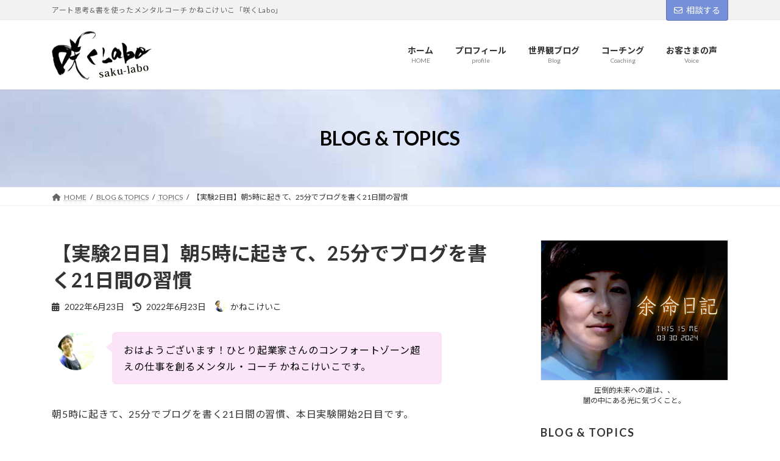

--- FILE ---
content_type: text/html; charset=UTF-8
request_url: https://saku-labo.net/bloglabo/
body_size: 31592
content:
<!DOCTYPE html>
<html lang="ja">
<head>
<meta charset="utf-8">
<meta http-equiv="X-UA-Compatible" content="IE=edge">
<meta name="viewport" content="width=device-width, initial-scale=1">
<!-- Google tag (gtag.js) --><script async src="https://www.googletagmanager.com/gtag/js?id=G-DPMRE4YKS7"></script><script>window.dataLayer = window.dataLayer || [];function gtag(){dataLayer.push(arguments);}gtag('js', new Date());gtag('config', 'G-DPMRE4YKS7');</script>
<title>【実験2日目】朝5時に起きて、25分でブログを書く21日間の習慣 | アート思考&amp;書を使ったメンタルコーチ かねこけいこ「咲くLabo」</title>
<meta name='robots' content='max-image-preview:large' />
<link rel="alternate" type="application/rss+xml" title="アート思考&amp;書を使ったメンタルコーチ かねこけいこ「咲くLabo」 &raquo; フィード" href="https://saku-labo.net/feed/" />
<link rel="alternate" type="application/rss+xml" title="アート思考&amp;書を使ったメンタルコーチ かねこけいこ「咲くLabo」 &raquo; コメントフィード" href="https://saku-labo.net/comments/feed/" />
<meta name="description" content="おはようございます！ひとり起業家さんのコンフォートゾーン超えの仕事を創るメンタル・コーチ かねこけいこです。朝5時に起きて、25分でブログを書く21日間の習慣、本日実験開始2日目です。なぜ、これをやっているのかというと、、、／早起きがしたいから！＼この２年間、毎朝6時半から、地元でインターネットラジオ配信をやっているのですが、どんどん仲間ができて、みんなオモシロくて！https://stand.fm/channels/5" /><link rel='preload' id='wp-color-picker-css' href='https://saku-labo.net/wp-admin/css/color-picker.min.css?ver=6.1.9' as='style' onload="this.onload=null;this.rel='stylesheet'"/>
<link rel='stylesheet' id='wp-color-picker-css' href='https://saku-labo.net/wp-admin/css/color-picker.min.css?ver=6.1.9' media='print' onload="this.media='all'; this.onload=null;">
<link rel='preload' id='sbi_styles-css' href='https://saku-labo.net/wp-content/plugins/instagram-feed/css/sbi-styles.min.css?ver=6.9.1' as='style' onload="this.onload=null;this.rel='stylesheet'"/>
<link rel='stylesheet' id='sbi_styles-css' href='https://saku-labo.net/wp-content/plugins/instagram-feed/css/sbi-styles.min.css?ver=6.9.1' media='print' onload="this.media='all'; this.onload=null;">
<style id='vkExUnit_common_style-css' type='text/css'>:root{--vk-color-border-hr:rgba(0,0,0,0.07);--vk-color-bg-accent:rgba(0,0,0,0.02);--vk-color-border-light:rgba(0,0,0,0.07);--vk-color-border-zuru:rgba(255,255,255,0.8);--vk-color-text-meta:#d44950;--vk-color-text-body:#555555;--vk-color-text-link:#666666;--vk-color-text-link-hover:#1e73be;--vk-size-radius:4px;--vk-size-radius-sm:2px;--vk-size-text:16px;--vk-size-text-meta:0.75rem;--vk-size-text-lg:1.313rem;--vk-size-text-sm:0.875rem;--vk-size-text-xs:0.75rem;--vk-margin-meta:0.5rem;--vk-margin-block-bottom:2rem}.veu_contentAddSection{display:block;clear:both;overflow:hidden;margin-top:var(--vk-margin-block-bottom);margin-bottom:var(--vk-margin-block-bottom)}.veu_contentAddSection:first-child{margin-top:0}.btn{white-space:inherit}.veu_card{border:3px solid var(--vk-color-border-light);border-radius:var(--vk-size-radius)}.veu_card .veu_card_inner{position:relative;display:block;overflow:hidden;padding:1.5rem;box-shadow:inset 0 0 0 1px var(--vk-color-border-zuru)}[class^=vk_icon_w_r_sns_]{text-transform:none;font-weight:400;font-style:normal;font-variant:normal;font-family:vk_sns;line-height:1;speak:none;-webkit-font-smoothing:antialiased;-moz-osx-font-smoothing:grayscale}.veu_contact .contact_frame{display:block;overflow:hidden;background-color:var(--vk-color-bg-accent)}.veu_contact .contact_txt_catch,.veu_contact .contact_txt_tel,.veu_contact .contact_txt_time{display:block;overflow:hidden}.veu_contact .contact_txt_catch,.veu_contact .contact_txt_time{font-size:14px;line-height:128.6%}.veu_contact .contact_txt_tel{padding:5px 0;font-size:28px;line-height:105%;font-weight:700;color:var(--vk-color-primary)}.veu_contact .contact_bt_subTxt{display:block;overflow:hidden;font-size:12px;margin-top:.2rem}.veu_contact .contact_txt{text-align:center}.veu_contact .contact_bt{display:block;text-decoration:none;line-height:1.2;padding:.5rem 1.5rem .6rem}.veu_contact .contact_bt_subTxt,.veu_contact .contact_bt_txt{color:#fff}.widget_vkexunit_contact_section{margin-bottom:var(--vk-margin-block-bottom)}.widget_vkexunit_contact_section .veu_contentAddSection{margin:0}.veu_relatedPosts a{color:var(--vk-color-text-body);text-decoration:none}.veu_relatedPosts .relatedPosts_title{font-size:var(--vk-size-text-lg)}.veu_relatedPosts>.row{display:flex;margin:0;margin-right:-3%;flex-wrap:wrap}.veu_relatedPosts .relatedPosts_item{float:none;margin-right:2.9%;padding-right:0;padding-left:0;width:47%;border-bottom:solid 1px var(--vk-color-border-hr);flex:initial}.veu_relatedPosts .relatedPosts_item>.media:first-child{border:none}.veu_relatedPosts .relatedPosts_item>.media{display:flex;padding:1em 0 .8em;margin-top:0;border:none}.veu_relatedPosts .relatedPosts_item>.media .media-body{font-size:var(--vk-size-text-xs)}.veu_relatedPosts .relatedPosts_item>.media .postList_thumbnail{width:80px;min-width:80px;padding-right:15px;margin-bottom:0}.veu_relatedPosts .relatedPosts_item>.media .postList_thumbnail img{border:1px solid var(--vk-color-border-hr);max-width:100%;height:auto;-o-object-fit:contain;object-fit:contain}.veu_relatedPosts .relatedPosts_item>.media .media-heading{font-size:var(--vk-size-text-sm);margin-bottom:var(--vk-margin-meta)}.veu_relatedPosts .relatedPosts_item:nth-child(1){border-top:solid 1px var(--vk-color-border-hr)}.veu_relatedPosts .relatedPosts_item:nth-child(2){border-top:solid 1px var(--vk-color-border-hr)}.page_top_btn{position:fixed;right:2%;bottom:3%;z-index:99999;width:40px;height:38px;color:transparent;border:none;background:rgba(0,0,0,.8);box-shadow:0 0 0 1px rgba(255,255,255,.8),0 0 0 2px rgba(0,0,0,.8);background-image:var(--ver_page_top_button_url);background-size:50%;background-repeat:no-repeat;background-position:center;opacity:0;transition:opacity .3s;text-decoration:none}.page_top_btn:hover{transition:opacity .3s;color:transparent;text-decoration:none}.scrolled .page_top_btn{display:block;opacity:1;color:transparent}.veu_profile .profile{overflow:hidden}.veu_profile .media_outer{position:relative;display:block;overflow:hidden;margin:.8em 0 .8em;box-sizing:border-box}.veu_profile .media_outer img{max-width:100%;height:auto}.veu_profile .profile_text{margin-bottom:1em;font-size:14px}.veu_profile .sns_btns{margin:0;padding:0;width:100%}.veu_profile .sns_btns li{float:left;margin-right:.45em;list-style:none;text-align:center}.veu_profile .sns_btns li a{display:block;position:relative;width:40px;height:40px;border-radius:23px;color:#fff;text-decoration:none;font-size:20px}.veu_profile .sns_btns li a:hover{color:#fff;text-decoration:none;opacity:.8}.veu_profile .sns_btns .icon{position:absolute;top:50%;left:50%;transform:translateY(-50%) translateX(-50%)}.veu_profile .sns_btns .facebook_btn a{background:#3b5998;border:1px solid #3b5998}.veu_profile .sns_btns .facebook_btn a .icon{color:#3b5998}.veu_profile .sns_btns .youtube_btn a{background:#c81d1c;border:1px solid #c81d1c}.veu_profile .sns_btns .youtube_btn a .icon{color:#c81d1c}.veu_profile .sns_btns .instagram_btn a{background:#3f729b;border:1px solid #3f729b}.veu_profile .sns_btns .instagram_btn a .icon{color:#3f729b}@media (min-width:1200px){.veu_contact-layout-horizontal p.contact_txt{margin-bottom:0}.veu_contact-layout-horizontal .contact_txt{float:left;text-align:left}.veu_contact-layout-horizontal .contact_bt{float:right;padding:.7em 1.5em}}@media (max-width:768px){.veu_relatedPosts .relatedPosts_item{max-width:100%}.veu_relatedPosts .relatedPosts_item{display:block;width:100%}.veu_relatedPosts .relatedPosts_item:nth-child(2){border-top:none}}@media (max-width:576px){.veu_contact .contact_txt_tel{font-size:25px}}</style>
<style id='vkExUnit_common_style-inline-css' type='text/css'>
.grecaptcha-badge{bottom: 85px !important;}
.veu_promotion-alert__content--text { border: 1px solid rgba(0,0,0,0.125); padding: 0.5em 1em; border-radius: var(--vk-size-radius); margin-bottom: var(--vk-margin-block-bottom); font-size: 0.875rem; } /* Alert Content部分に段落タグを入れた場合に最後の段落の余白を0にする */ .veu_promotion-alert__content--text p:last-of-type{ margin-bottom:0; margin-top: 0; }
:root {--ver_page_top_button_url:url(https://saku-labo.net/wp-content/plugins/vk-all-in-one-expansion-unit/assets/images/to-top-btn-icon.svg);}@font-face {font-weight: normal;font-style: normal;font-family: "vk_sns";src: url("https://saku-labo.net/wp-content/plugins/vk-all-in-one-expansion-unit/inc/sns/icons/fonts/vk_sns.eot?-bq20cj");src: url("https://saku-labo.net/wp-content/plugins/vk-all-in-one-expansion-unit/inc/sns/icons/fonts/vk_sns.eot?#iefix-bq20cj") format("embedded-opentype"),url("https://saku-labo.net/wp-content/plugins/vk-all-in-one-expansion-unit/inc/sns/icons/fonts/vk_sns.woff?-bq20cj") format("woff"),url("https://saku-labo.net/wp-content/plugins/vk-all-in-one-expansion-unit/inc/sns/icons/fonts/vk_sns.ttf?-bq20cj") format("truetype"),url("https://saku-labo.net/wp-content/plugins/vk-all-in-one-expansion-unit/inc/sns/icons/fonts/vk_sns.svg?-bq20cj#vk_sns") format("svg");}
</style>
<style id='vk-header-top-css' type='text/css'>.header-top{font-size:12px}.header-top .header-top-contact-btn{white-space:nowrap;z-index:100}.header-top .header-top-contact-btn i,.header-top .header-top-contact-btn svg{margin-right:6px}.header-top .header-top-contact-btn .btn{white-space:nowrap}.header-top .header-top-contact-btn .btn:not(:first-child){margin-left:0.5rem}@media (max-width:991px){.header-top{display:none}}.header-top{color:var(--vk-color-text-light);background-color:#f9f9f9;margin-top:-7px;border-bottom:1px solid rgba(0,0,0,0.04)}.header-top .container{display:flex;overflow:visible}.header-top .header-top-description{position:relative;top:7px;display:block;margin:0;padding:9px 20px calc(7px + 7px) 0;width:100%;line-height:1.4em}.header-top nav{position:relative;top:7px}.header-top ul{display:flex;flex-wrap:nowrap;margin-top:0;margin-top:8px;margin-bottom:6px}.header-top ul>li{line-height:1.4em}.header-top ul>li>a,.header-top ul>li>span{padding:2px 15px 8px;font-size:12px;white-space:nowrap;display:block}.header-top ul>li>a i,.header-top ul>li>span i{margin:0 0.4em}.header-top li a:hover{background:none}.header-top .header-top-contact-btn{position:relative;top:7px}.header-top .header-top-contact-btn a.btn{border-top-left-radius:0;border-top-right-radius:0;border-top:none;font-size:14px}</style>
<style id='vk-header-top-inline-css' type='text/css'>
/* Header Top */.header-top{background-color:#f2f2f2;}
</style>
<link rel='preload' id='wp-block-library-css' href='https://saku-labo.net/wp-includes/css/dist/block-library/style.min.css?ver=6.1.9' as='style' onload="this.onload=null;this.rel='stylesheet'"/>
<link rel='stylesheet' id='wp-block-library-css' href='https://saku-labo.net/wp-includes/css/dist/block-library/style.min.css?ver=6.1.9' media='print' onload="this.media='all'; this.onload=null;">
<style id='wp-block-library-inline-css' type='text/css'>
.vk-cols--reverse{flex-direction:row-reverse}.vk-cols--hasbtn{margin-bottom:0}.vk-cols--hasbtn>.row>.vk_gridColumn_item,.vk-cols--hasbtn>.wp-block-column{position:relative;padding-bottom:3em}.vk-cols--hasbtn>.row>.vk_gridColumn_item>.wp-block-buttons,.vk-cols--hasbtn>.row>.vk_gridColumn_item>.vk_button,.vk-cols--hasbtn>.wp-block-column>.wp-block-buttons,.vk-cols--hasbtn>.wp-block-column>.vk_button{position:absolute;bottom:0;width:100%}.vk-cols--fit.wp-block-columns{gap:0}.vk-cols--fit.wp-block-columns,.vk-cols--fit.wp-block-columns:not(.is-not-stacked-on-mobile){margin-top:0;margin-bottom:0;justify-content:space-between}.vk-cols--fit.wp-block-columns>.wp-block-column *:last-child,.vk-cols--fit.wp-block-columns:not(.is-not-stacked-on-mobile)>.wp-block-column *:last-child{margin-bottom:0}.vk-cols--fit.wp-block-columns>.wp-block-column>.wp-block-cover,.vk-cols--fit.wp-block-columns:not(.is-not-stacked-on-mobile)>.wp-block-column>.wp-block-cover{margin-top:0}.vk-cols--fit.wp-block-columns.has-background,.vk-cols--fit.wp-block-columns:not(.is-not-stacked-on-mobile).has-background{padding:0}@media(max-width: 599px){.vk-cols--fit.wp-block-columns:not(.has-background)>.wp-block-column:not(.has-background),.vk-cols--fit.wp-block-columns:not(.is-not-stacked-on-mobile):not(.has-background)>.wp-block-column:not(.has-background){padding-left:0 !important;padding-right:0 !important}}@media(min-width: 782px){.vk-cols--fit.wp-block-columns .block-editor-block-list__block.wp-block-column:not(:first-child),.vk-cols--fit.wp-block-columns>.wp-block-column:not(:first-child),.vk-cols--fit.wp-block-columns:not(.is-not-stacked-on-mobile) .block-editor-block-list__block.wp-block-column:not(:first-child),.vk-cols--fit.wp-block-columns:not(.is-not-stacked-on-mobile)>.wp-block-column:not(:first-child){margin-left:0}}@media(min-width: 600px)and (max-width: 781px){.vk-cols--fit.wp-block-columns .wp-block-column:nth-child(2n),.vk-cols--fit.wp-block-columns:not(.is-not-stacked-on-mobile) .wp-block-column:nth-child(2n){margin-left:0}.vk-cols--fit.wp-block-columns .wp-block-column:not(:only-child),.vk-cols--fit.wp-block-columns:not(.is-not-stacked-on-mobile) .wp-block-column:not(:only-child){flex-basis:50% !important}}.vk-cols--fit--gap1.wp-block-columns{gap:1px}@media(min-width: 600px)and (max-width: 781px){.vk-cols--fit--gap1.wp-block-columns .wp-block-column:not(:only-child){flex-basis:calc(50% - 1px) !important}}.vk-cols--fit.vk-cols--grid>.block-editor-block-list__block,.vk-cols--fit.vk-cols--grid>.wp-block-column,.vk-cols--fit.vk-cols--grid:not(.is-not-stacked-on-mobile)>.block-editor-block-list__block,.vk-cols--fit.vk-cols--grid:not(.is-not-stacked-on-mobile)>.wp-block-column{flex-basis:50%;box-sizing:border-box}@media(max-width: 599px){.vk-cols--fit.vk-cols--grid.vk-cols--grid--alignfull>.wp-block-column:nth-child(2)>.wp-block-cover,.vk-cols--fit.vk-cols--grid:not(.is-not-stacked-on-mobile).vk-cols--grid--alignfull>.wp-block-column:nth-child(2)>.wp-block-cover{width:100vw;margin-right:calc((100% - 100vw)/2);margin-left:calc((100% - 100vw)/2)}}@media(min-width: 600px){.vk-cols--fit.vk-cols--grid.vk-cols--grid--alignfull>.wp-block-column:nth-child(2)>.wp-block-cover,.vk-cols--fit.vk-cols--grid:not(.is-not-stacked-on-mobile).vk-cols--grid--alignfull>.wp-block-column:nth-child(2)>.wp-block-cover{margin-right:calc(100% - 50vw);width:50vw}}@media(min-width: 600px){.vk-cols--fit.vk-cols--grid.vk-cols--grid--alignfull.vk-cols--reverse>.wp-block-column,.vk-cols--fit.vk-cols--grid:not(.is-not-stacked-on-mobile).vk-cols--grid--alignfull.vk-cols--reverse>.wp-block-column{margin-left:0;margin-right:0}.vk-cols--fit.vk-cols--grid.vk-cols--grid--alignfull.vk-cols--reverse>.wp-block-column:nth-child(2)>.wp-block-cover,.vk-cols--fit.vk-cols--grid:not(.is-not-stacked-on-mobile).vk-cols--grid--alignfull.vk-cols--reverse>.wp-block-column:nth-child(2)>.wp-block-cover{margin-left:calc(100% - 50vw)}}.vk-cols--menu h2,.vk-cols--menu h3,.vk-cols--menu h4,.vk-cols--menu h5{margin-bottom:.2em;text-shadow:#000 0 0 10px}.vk-cols--menu h2:first-child,.vk-cols--menu h3:first-child,.vk-cols--menu h4:first-child,.vk-cols--menu h5:first-child{margin-top:0}.vk-cols--menu p{margin-bottom:1rem;text-shadow:#000 0 0 10px}.vk-cols--menu .wp-block-cover__inner-container:last-child{margin-bottom:0}.vk-cols--fitbnrs .wp-block-column .wp-block-cover:hover img{filter:unset}.vk-cols--fitbnrs .wp-block-column .wp-block-cover:hover{background-color:unset}.vk-cols--fitbnrs .wp-block-column .wp-block-cover:hover .wp-block-cover__image-background{filter:unset !important}.vk-cols--fitbnrs .wp-block-cover__inner-container{position:absolute;height:100%;width:100%}.vk-cols--fitbnrs .vk_button{height:100%;margin:0}.vk-cols--fitbnrs .vk_button .vk_button_btn,.vk-cols--fitbnrs .vk_button .btn{height:100%;width:100%;border:none;box-shadow:none;background-color:unset !important;transition:unset}.vk-cols--fitbnrs .vk_button .vk_button_btn:hover,.vk-cols--fitbnrs .vk_button .btn:hover{transition:unset}.vk-cols--fitbnrs .vk_button .vk_button_btn:after,.vk-cols--fitbnrs .vk_button .btn:after{border:none}.vk-cols--fitbnrs .vk_button .vk_button_link_txt{width:100%;position:absolute;top:50%;left:50%;transform:translateY(-50%) translateX(-50%);font-size:2rem;text-shadow:#000 0 0 10px}.vk-cols--fitbnrs .vk_button .vk_button_link_subCaption{width:100%;position:absolute;top:calc(50% + 2.2em);left:50%;transform:translateY(-50%) translateX(-50%);text-shadow:#000 0 0 10px}@media(min-width: 992px){.vk-cols--media.wp-block-columns{gap:3rem}}.vk-fit-map figure{margin-bottom:0}.vk-fit-map iframe{position:relative;margin-bottom:0;display:block;max-height:400px;width:100vw}.vk-fit-map:is(.alignfull,.alignwide) div{max-width:100%}.vk-table--th--width25 :where(tr>*:first-child){width:25%}.vk-table--th--width30 :where(tr>*:first-child){width:30%}.vk-table--th--width35 :where(tr>*:first-child){width:35%}.vk-table--th--width40 :where(tr>*:first-child){width:40%}.vk-table--th--bg-bright :where(tr>*:first-child){background-color:var(--wp--preset--color--bg-secondary, rgba(0, 0, 0, 0.05))}@media(max-width: 599px){.vk-table--mobile-block :is(th,td){width:100%;display:block}.vk-table--mobile-block.wp-block-table table :is(th,td){border-top:none}}.vk-table--width--th25 :where(tr>*:first-child){width:25%}.vk-table--width--th30 :where(tr>*:first-child){width:30%}.vk-table--width--th35 :where(tr>*:first-child){width:35%}.vk-table--width--th40 :where(tr>*:first-child){width:40%}.no-margin{margin:0}@media(max-width: 599px){.wp-block-image.vk-aligncenter--mobile>.alignright{float:none;margin-left:auto;margin-right:auto}.vk-no-padding-horizontal--mobile{padding-left:0 !important;padding-right:0 !important}}
/* VK Color Palettes */:root{ --vk-color-primary:#758fd8}:root .has-vk-color-primary-color { color:var(--vk-color-primary); }:root .has-vk-color-primary-background-color { background-color:var(--vk-color-primary); }:root .has-vk-color-primary-border-color { border-color:var(--vk-color-primary); }:root{ --vk-color-primary-dark:#5d72ac}:root .has-vk-color-primary-dark-color { color:var(--vk-color-primary-dark); }:root .has-vk-color-primary-dark-background-color { background-color:var(--vk-color-primary-dark); }:root .has-vk-color-primary-dark-border-color { border-color:var(--vk-color-primary-dark); }:root{ --vk-color-primary-vivid:#809ded}:root .has-vk-color-primary-vivid-color { color:var(--vk-color-primary-vivid); }:root .has-vk-color-primary-vivid-background-color { background-color:var(--vk-color-primary-vivid); }:root .has-vk-color-primary-vivid-border-color { border-color:var(--vk-color-primary-vivid); }
</style>
<link rel='preload' id='classic-theme-styles-css' href='https://saku-labo.net/wp-includes/css/classic-themes.min.css?ver=1' as='style' onload="this.onload=null;this.rel='stylesheet'"/>
<link rel='stylesheet' id='classic-theme-styles-css' href='https://saku-labo.net/wp-includes/css/classic-themes.min.css?ver=1' media='print' onload="this.media='all'; this.onload=null;">
<style id='global-styles-inline-css' type='text/css'>
body{--wp--preset--color--black: #000000;--wp--preset--color--cyan-bluish-gray: #abb8c3;--wp--preset--color--white: #ffffff;--wp--preset--color--pale-pink: #f78da7;--wp--preset--color--vivid-red: #cf2e2e;--wp--preset--color--luminous-vivid-orange: #ff6900;--wp--preset--color--luminous-vivid-amber: #fcb900;--wp--preset--color--light-green-cyan: #7bdcb5;--wp--preset--color--vivid-green-cyan: #00d084;--wp--preset--color--pale-cyan-blue: #8ed1fc;--wp--preset--color--vivid-cyan-blue: #0693e3;--wp--preset--color--vivid-purple: #9b51e0;--wp--preset--gradient--vivid-cyan-blue-to-vivid-purple: linear-gradient(135deg,rgba(6,147,227,1) 0%,rgb(155,81,224) 100%);--wp--preset--gradient--light-green-cyan-to-vivid-green-cyan: linear-gradient(135deg,rgb(122,220,180) 0%,rgb(0,208,130) 100%);--wp--preset--gradient--luminous-vivid-amber-to-luminous-vivid-orange: linear-gradient(135deg,rgba(252,185,0,1) 0%,rgba(255,105,0,1) 100%);--wp--preset--gradient--luminous-vivid-orange-to-vivid-red: linear-gradient(135deg,rgba(255,105,0,1) 0%,rgb(207,46,46) 100%);--wp--preset--gradient--very-light-gray-to-cyan-bluish-gray: linear-gradient(135deg,rgb(238,238,238) 0%,rgb(169,184,195) 100%);--wp--preset--gradient--cool-to-warm-spectrum: linear-gradient(135deg,rgb(74,234,220) 0%,rgb(151,120,209) 20%,rgb(207,42,186) 40%,rgb(238,44,130) 60%,rgb(251,105,98) 80%,rgb(254,248,76) 100%);--wp--preset--gradient--blush-light-purple: linear-gradient(135deg,rgb(255,206,236) 0%,rgb(152,150,240) 100%);--wp--preset--gradient--blush-bordeaux: linear-gradient(135deg,rgb(254,205,165) 0%,rgb(254,45,45) 50%,rgb(107,0,62) 100%);--wp--preset--gradient--luminous-dusk: linear-gradient(135deg,rgb(255,203,112) 0%,rgb(199,81,192) 50%,rgb(65,88,208) 100%);--wp--preset--gradient--pale-ocean: linear-gradient(135deg,rgb(255,245,203) 0%,rgb(182,227,212) 50%,rgb(51,167,181) 100%);--wp--preset--gradient--electric-grass: linear-gradient(135deg,rgb(202,248,128) 0%,rgb(113,206,126) 100%);--wp--preset--gradient--midnight: linear-gradient(135deg,rgb(2,3,129) 0%,rgb(40,116,252) 100%);--wp--preset--gradient--vivid-green-cyan-to-vivid-cyan-blue: linear-gradient(135deg,rgba(0,208,132,1) 0%,rgba(6,147,227,1) 100%);--wp--preset--duotone--dark-grayscale: url('#wp-duotone-dark-grayscale');--wp--preset--duotone--grayscale: url('#wp-duotone-grayscale');--wp--preset--duotone--purple-yellow: url('#wp-duotone-purple-yellow');--wp--preset--duotone--blue-red: url('#wp-duotone-blue-red');--wp--preset--duotone--midnight: url('#wp-duotone-midnight');--wp--preset--duotone--magenta-yellow: url('#wp-duotone-magenta-yellow');--wp--preset--duotone--purple-green: url('#wp-duotone-purple-green');--wp--preset--duotone--blue-orange: url('#wp-duotone-blue-orange');--wp--preset--font-size--small: 14px;--wp--preset--font-size--medium: 20px;--wp--preset--font-size--large: 24px;--wp--preset--font-size--x-large: 42px;--wp--preset--font-size--regular: 16px;--wp--preset--font-size--huge: 36px;--wp--preset--spacing--20: 0.44rem;--wp--preset--spacing--30: 0.67rem;--wp--preset--spacing--40: 1rem;--wp--preset--spacing--50: 1.5rem;--wp--preset--spacing--60: 2.25rem;--wp--preset--spacing--70: 3.38rem;--wp--preset--spacing--80: 5.06rem;}:where(.is-layout-flex){gap: 0.5em;}body .is-layout-flow > .alignleft{float: left;margin-inline-start: 0;margin-inline-end: 2em;}body .is-layout-flow > .alignright{float: right;margin-inline-start: 2em;margin-inline-end: 0;}body .is-layout-flow > .aligncenter{margin-left: auto !important;margin-right: auto !important;}body .is-layout-constrained > .alignleft{float: left;margin-inline-start: 0;margin-inline-end: 2em;}body .is-layout-constrained > .alignright{float: right;margin-inline-start: 2em;margin-inline-end: 0;}body .is-layout-constrained > .aligncenter{margin-left: auto !important;margin-right: auto !important;}body .is-layout-constrained > :where(:not(.alignleft):not(.alignright):not(.alignfull)){max-width: var(--wp--style--global--content-size);margin-left: auto !important;margin-right: auto !important;}body .is-layout-constrained > .alignwide{max-width: var(--wp--style--global--wide-size);}body .is-layout-flex{display: flex;}body .is-layout-flex{flex-wrap: wrap;align-items: center;}body .is-layout-flex > *{margin: 0;}:where(.wp-block-columns.is-layout-flex){gap: 2em;}.has-black-color{color: var(--wp--preset--color--black) !important;}.has-cyan-bluish-gray-color{color: var(--wp--preset--color--cyan-bluish-gray) !important;}.has-white-color{color: var(--wp--preset--color--white) !important;}.has-pale-pink-color{color: var(--wp--preset--color--pale-pink) !important;}.has-vivid-red-color{color: var(--wp--preset--color--vivid-red) !important;}.has-luminous-vivid-orange-color{color: var(--wp--preset--color--luminous-vivid-orange) !important;}.has-luminous-vivid-amber-color{color: var(--wp--preset--color--luminous-vivid-amber) !important;}.has-light-green-cyan-color{color: var(--wp--preset--color--light-green-cyan) !important;}.has-vivid-green-cyan-color{color: var(--wp--preset--color--vivid-green-cyan) !important;}.has-pale-cyan-blue-color{color: var(--wp--preset--color--pale-cyan-blue) !important;}.has-vivid-cyan-blue-color{color: var(--wp--preset--color--vivid-cyan-blue) !important;}.has-vivid-purple-color{color: var(--wp--preset--color--vivid-purple) !important;}.has-black-background-color{background-color: var(--wp--preset--color--black) !important;}.has-cyan-bluish-gray-background-color{background-color: var(--wp--preset--color--cyan-bluish-gray) !important;}.has-white-background-color{background-color: var(--wp--preset--color--white) !important;}.has-pale-pink-background-color{background-color: var(--wp--preset--color--pale-pink) !important;}.has-vivid-red-background-color{background-color: var(--wp--preset--color--vivid-red) !important;}.has-luminous-vivid-orange-background-color{background-color: var(--wp--preset--color--luminous-vivid-orange) !important;}.has-luminous-vivid-amber-background-color{background-color: var(--wp--preset--color--luminous-vivid-amber) !important;}.has-light-green-cyan-background-color{background-color: var(--wp--preset--color--light-green-cyan) !important;}.has-vivid-green-cyan-background-color{background-color: var(--wp--preset--color--vivid-green-cyan) !important;}.has-pale-cyan-blue-background-color{background-color: var(--wp--preset--color--pale-cyan-blue) !important;}.has-vivid-cyan-blue-background-color{background-color: var(--wp--preset--color--vivid-cyan-blue) !important;}.has-vivid-purple-background-color{background-color: var(--wp--preset--color--vivid-purple) !important;}.has-black-border-color{border-color: var(--wp--preset--color--black) !important;}.has-cyan-bluish-gray-border-color{border-color: var(--wp--preset--color--cyan-bluish-gray) !important;}.has-white-border-color{border-color: var(--wp--preset--color--white) !important;}.has-pale-pink-border-color{border-color: var(--wp--preset--color--pale-pink) !important;}.has-vivid-red-border-color{border-color: var(--wp--preset--color--vivid-red) !important;}.has-luminous-vivid-orange-border-color{border-color: var(--wp--preset--color--luminous-vivid-orange) !important;}.has-luminous-vivid-amber-border-color{border-color: var(--wp--preset--color--luminous-vivid-amber) !important;}.has-light-green-cyan-border-color{border-color: var(--wp--preset--color--light-green-cyan) !important;}.has-vivid-green-cyan-border-color{border-color: var(--wp--preset--color--vivid-green-cyan) !important;}.has-pale-cyan-blue-border-color{border-color: var(--wp--preset--color--pale-cyan-blue) !important;}.has-vivid-cyan-blue-border-color{border-color: var(--wp--preset--color--vivid-cyan-blue) !important;}.has-vivid-purple-border-color{border-color: var(--wp--preset--color--vivid-purple) !important;}.has-vivid-cyan-blue-to-vivid-purple-gradient-background{background: var(--wp--preset--gradient--vivid-cyan-blue-to-vivid-purple) !important;}.has-light-green-cyan-to-vivid-green-cyan-gradient-background{background: var(--wp--preset--gradient--light-green-cyan-to-vivid-green-cyan) !important;}.has-luminous-vivid-amber-to-luminous-vivid-orange-gradient-background{background: var(--wp--preset--gradient--luminous-vivid-amber-to-luminous-vivid-orange) !important;}.has-luminous-vivid-orange-to-vivid-red-gradient-background{background: var(--wp--preset--gradient--luminous-vivid-orange-to-vivid-red) !important;}.has-very-light-gray-to-cyan-bluish-gray-gradient-background{background: var(--wp--preset--gradient--very-light-gray-to-cyan-bluish-gray) !important;}.has-cool-to-warm-spectrum-gradient-background{background: var(--wp--preset--gradient--cool-to-warm-spectrum) !important;}.has-blush-light-purple-gradient-background{background: var(--wp--preset--gradient--blush-light-purple) !important;}.has-blush-bordeaux-gradient-background{background: var(--wp--preset--gradient--blush-bordeaux) !important;}.has-luminous-dusk-gradient-background{background: var(--wp--preset--gradient--luminous-dusk) !important;}.has-pale-ocean-gradient-background{background: var(--wp--preset--gradient--pale-ocean) !important;}.has-electric-grass-gradient-background{background: var(--wp--preset--gradient--electric-grass) !important;}.has-midnight-gradient-background{background: var(--wp--preset--gradient--midnight) !important;}.has-small-font-size{font-size: var(--wp--preset--font-size--small) !important;}.has-medium-font-size{font-size: var(--wp--preset--font-size--medium) !important;}.has-large-font-size{font-size: var(--wp--preset--font-size--large) !important;}.has-x-large-font-size{font-size: var(--wp--preset--font-size--x-large) !important;}
.wp-block-navigation a:where(:not(.wp-element-button)){color: inherit;}
:where(.wp-block-columns.is-layout-flex){gap: 2em;}
.wp-block-pullquote{font-size: 1.5em;line-height: 1.6;}
</style>
<style id='veu-cta-css' type='text/css'></style>
<style id='vk-swiper-style-css' type='text/css'>@font-face{font-family:swiper-icons;src:url('[data-uri]') format('woff');font-weight:400;font-style:normal}:root{--swiper-theme-color:#007aff}.swiper-container{margin-left:auto;margin-right:auto;position:relative;overflow:hidden;list-style:none;padding:0;z-index:1}.swiper-container-vertical>.swiper-wrapper{flex-direction:column}.swiper-wrapper{position:relative;width:100%;height:100%;z-index:1;display:flex;transition-property:transform;box-sizing:content-box}.swiper-container-android .swiper-slide,.swiper-wrapper{transform:translate3d(0px,0,0)}.swiper-container-multirow>.swiper-wrapper{flex-wrap:wrap}.swiper-container-multirow-column>.swiper-wrapper{flex-wrap:wrap;flex-direction:column}.swiper-container-free-mode>.swiper-wrapper{transition-timing-function:ease-out;margin:0 auto}.swiper-container-pointer-events{touch-action:pan-y}.swiper-container-pointer-events.swiper-container-vertical{touch-action:pan-x}.swiper-slide{flex-shrink:0;width:100%;height:100%;position:relative;transition-property:transform}.swiper-slide-invisible-blank{visibility:hidden}.swiper-container-autoheight,.swiper-container-autoheight .swiper-slide{height:auto}.swiper-container-autoheight .swiper-wrapper{align-items:flex-start;transition-property:transform,height}.swiper-container-3d{perspective:1200px}.swiper-container-3d .swiper-cube-shadow,.swiper-container-3d .swiper-slide,.swiper-container-3d .swiper-slide-shadow-bottom,.swiper-container-3d .swiper-slide-shadow-left,.swiper-container-3d .swiper-slide-shadow-right,.swiper-container-3d .swiper-slide-shadow-top,.swiper-container-3d .swiper-wrapper{transform-style:preserve-3d}.swiper-container-3d .swiper-slide-shadow-bottom,.swiper-container-3d .swiper-slide-shadow-left,.swiper-container-3d .swiper-slide-shadow-right,.swiper-container-3d .swiper-slide-shadow-top{position:absolute;left:0;top:0;width:100%;height:100%;pointer-events:none;z-index:10}.swiper-container-3d .swiper-slide-shadow-left{background-image:linear-gradient(to left,rgba(0,0,0,.5),rgba(0,0,0,0))}.swiper-container-3d .swiper-slide-shadow-right{background-image:linear-gradient(to right,rgba(0,0,0,.5),rgba(0,0,0,0))}.swiper-container-3d .swiper-slide-shadow-top{background-image:linear-gradient(to top,rgba(0,0,0,.5),rgba(0,0,0,0))}.swiper-container-3d .swiper-slide-shadow-bottom{background-image:linear-gradient(to bottom,rgba(0,0,0,.5),rgba(0,0,0,0))}.swiper-container-css-mode>.swiper-wrapper{overflow:auto;scrollbar-width:none;-ms-overflow-style:none}.swiper-container-css-mode>.swiper-wrapper::-webkit-scrollbar{display:none}.swiper-container-css-mode>.swiper-wrapper>.swiper-slide{scroll-snap-align:start start}.swiper-container-horizontal.swiper-container-css-mode>.swiper-wrapper{scroll-snap-type:x mandatory}.swiper-container-vertical.swiper-container-css-mode>.swiper-wrapper{scroll-snap-type:y mandatory}:root{--swiper-navigation-size:44px}.swiper-button-next,.swiper-button-prev{position:absolute;top:50%;width:calc(var(--swiper-navigation-size)/44 * 27);height:var(--swiper-navigation-size);margin-top:calc(0px - (var(--swiper-navigation-size)/2));z-index:10;cursor:pointer;display:flex;align-items:center;justify-content:center;color:var(--swiper-navigation-color,var(--swiper-theme-color))}.swiper-button-next.swiper-button-disabled,.swiper-button-prev.swiper-button-disabled{opacity:.35;cursor:auto;pointer-events:none}.swiper-button-next:after,.swiper-button-prev:after{font-family:swiper-icons;font-size:var(--swiper-navigation-size);text-transform:none!important;letter-spacing:0;text-transform:none;font-variant:initial;line-height:1}.swiper-button-prev,.swiper-container-rtl .swiper-button-next{left:10px;right:auto}.swiper-button-prev:after,.swiper-container-rtl .swiper-button-next:after{content:'prev'}.swiper-button-next,.swiper-container-rtl .swiper-button-prev{right:10px;left:auto}.swiper-button-next:after,.swiper-container-rtl .swiper-button-prev:after{content:'next'}.swiper-button-next.swiper-button-white,.swiper-button-prev.swiper-button-white{--swiper-navigation-color:#ffffff}.swiper-button-next.swiper-button-black,.swiper-button-prev.swiper-button-black{--swiper-navigation-color:#000000}.swiper-button-lock{display:none}.swiper-pagination{position:absolute;text-align:center;transition:.3s opacity;transform:translate3d(0,0,0);z-index:10}.swiper-pagination.swiper-pagination-hidden{opacity:0}.swiper-container-horizontal>.swiper-pagination-bullets,.swiper-pagination-custom,.swiper-pagination-fraction{bottom:10px;left:0;width:100%}.swiper-pagination-bullets-dynamic{overflow:hidden;font-size:0}.swiper-pagination-bullets-dynamic .swiper-pagination-bullet{transform:scale(.33);position:relative}.swiper-pagination-bullets-dynamic .swiper-pagination-bullet-active{transform:scale(1)}.swiper-pagination-bullets-dynamic .swiper-pagination-bullet-active-main{transform:scale(1)}.swiper-pagination-bullets-dynamic .swiper-pagination-bullet-active-prev{transform:scale(.66)}.swiper-pagination-bullets-dynamic .swiper-pagination-bullet-active-prev-prev{transform:scale(.33)}.swiper-pagination-bullets-dynamic .swiper-pagination-bullet-active-next{transform:scale(.66)}.swiper-pagination-bullets-dynamic .swiper-pagination-bullet-active-next-next{transform:scale(.33)}.swiper-pagination-bullet{width:8px;height:8px;display:inline-block;border-radius:50%;background:#000;opacity:.2}button.swiper-pagination-bullet{border:none;margin:0;padding:0;box-shadow:none;-webkit-appearance:none;appearance:none}.swiper-pagination-clickable .swiper-pagination-bullet{cursor:pointer}.swiper-pagination-bullet-active{opacity:1;background:var(--swiper-pagination-color,var(--swiper-theme-color))}.swiper-container-vertical>.swiper-pagination-bullets{right:10px;top:50%;transform:translate3d(0px,-50%,0)}.swiper-container-vertical>.swiper-pagination-bullets .swiper-pagination-bullet{margin:6px 0;display:block}.swiper-container-vertical>.swiper-pagination-bullets.swiper-pagination-bullets-dynamic{top:50%;transform:translateY(-50%);width:8px}.swiper-container-vertical>.swiper-pagination-bullets.swiper-pagination-bullets-dynamic .swiper-pagination-bullet{display:inline-block;transition:.2s transform,.2s top}.swiper-container-horizontal>.swiper-pagination-bullets .swiper-pagination-bullet{margin:0 4px}.swiper-container-horizontal>.swiper-pagination-bullets.swiper-pagination-bullets-dynamic{left:50%;transform:translateX(-50%);white-space:nowrap}.swiper-container-horizontal>.swiper-pagination-bullets.swiper-pagination-bullets-dynamic .swiper-pagination-bullet{transition:.2s transform,.2s left}.swiper-container-horizontal.swiper-container-rtl>.swiper-pagination-bullets-dynamic .swiper-pagination-bullet{transition:.2s transform,.2s right}.swiper-pagination-progressbar{background:rgba(0,0,0,.25);position:absolute}.swiper-pagination-progressbar .swiper-pagination-progressbar-fill{background:var(--swiper-pagination-color,var(--swiper-theme-color));position:absolute;left:0;top:0;width:100%;height:100%;transform:scale(0);transform-origin:left top}.swiper-container-rtl .swiper-pagination-progressbar .swiper-pagination-progressbar-fill{transform-origin:right top}.swiper-container-horizontal>.swiper-pagination-progressbar,.swiper-container-vertical>.swiper-pagination-progressbar.swiper-pagination-progressbar-opposite{width:100%;height:4px;left:0;top:0}.swiper-container-horizontal>.swiper-pagination-progressbar.swiper-pagination-progressbar-opposite,.swiper-container-vertical>.swiper-pagination-progressbar{width:4px;height:100%;left:0;top:0}.swiper-pagination-white{--swiper-pagination-color:#ffffff}.swiper-pagination-black{--swiper-pagination-color:#000000}.swiper-pagination-lock{display:none}.swiper-scrollbar{border-radius:10px;position:relative;-ms-touch-action:none;background:rgba(0,0,0,.1)}.swiper-container-horizontal>.swiper-scrollbar{position:absolute;left:1%;bottom:3px;z-index:50;height:5px;width:98%}.swiper-container-vertical>.swiper-scrollbar{position:absolute;right:3px;top:1%;z-index:50;width:5px;height:98%}.swiper-scrollbar-drag{height:100%;width:100%;position:relative;background:rgba(0,0,0,.5);border-radius:10px;left:0;top:0}.swiper-scrollbar-cursor-drag{cursor:move}.swiper-scrollbar-lock{display:none}.swiper-zoom-container{width:100%;height:100%;display:flex;justify-content:center;align-items:center;text-align:center}.swiper-zoom-container>canvas,.swiper-zoom-container>img,.swiper-zoom-container>svg{max-width:100%;max-height:100%;object-fit:contain}.swiper-slide-zoomed{cursor:move}.swiper-lazy-preloader{width:42px;height:42px;position:absolute;left:50%;top:50%;margin-left:-21px;margin-top:-21px;z-index:10;transform-origin:50%;animation:swiper-preloader-spin 1s infinite linear;box-sizing:border-box;border:4px solid var(--swiper-preloader-color,var(--swiper-theme-color));border-radius:50%;border-top-color:transparent}.swiper-lazy-preloader-white{--swiper-preloader-color:#fff}.swiper-lazy-preloader-black{--swiper-preloader-color:#000}@keyframes swiper-preloader-spin{100%{transform:rotate(360deg)}}.swiper-container .swiper-notification{position:absolute;left:0;top:0;pointer-events:none;opacity:0;z-index:-1000}.swiper-container-fade.swiper-container-free-mode .swiper-slide{transition-timing-function:ease-out}.swiper-container-fade .swiper-slide{pointer-events:none;transition-property:opacity}.swiper-container-fade .swiper-slide .swiper-slide{pointer-events:none}.swiper-container-fade .swiper-slide-active,.swiper-container-fade .swiper-slide-active .swiper-slide-active{pointer-events:auto}.swiper-container-cube{overflow:visible}.swiper-container-cube .swiper-slide{pointer-events:none;-webkit-backface-visibility:hidden;backface-visibility:hidden;z-index:1;visibility:hidden;transform-origin:0 0;width:100%;height:100%}.swiper-container-cube .swiper-slide .swiper-slide{pointer-events:none}.swiper-container-cube.swiper-container-rtl .swiper-slide{transform-origin:100% 0}.swiper-container-cube .swiper-slide-active,.swiper-container-cube .swiper-slide-active .swiper-slide-active{pointer-events:auto}.swiper-container-cube .swiper-slide-active,.swiper-container-cube .swiper-slide-next,.swiper-container-cube .swiper-slide-next+.swiper-slide,.swiper-container-cube .swiper-slide-prev{pointer-events:auto;visibility:visible}.swiper-container-cube .swiper-slide-shadow-bottom,.swiper-container-cube .swiper-slide-shadow-left,.swiper-container-cube .swiper-slide-shadow-right,.swiper-container-cube .swiper-slide-shadow-top{z-index:0;-webkit-backface-visibility:hidden;backface-visibility:hidden}.swiper-container-cube .swiper-cube-shadow{position:absolute;left:0;bottom:0px;width:100%;height:100%;opacity:.6;z-index:0}.swiper-container-cube .swiper-cube-shadow:before{content:'';background:#000;position:absolute;left:0;top:0;bottom:0;right:0;filter:blur(50px)}.swiper-container-flip{overflow:visible}.swiper-container-flip .swiper-slide{pointer-events:none;-webkit-backface-visibility:hidden;backface-visibility:hidden;z-index:1}.swiper-container-flip .swiper-slide .swiper-slide{pointer-events:none}.swiper-container-flip .swiper-slide-active,.swiper-container-flip .swiper-slide-active .swiper-slide-active{pointer-events:auto}.swiper-container-flip .swiper-slide-shadow-bottom,.swiper-container-flip .swiper-slide-shadow-left,.swiper-container-flip .swiper-slide-shadow-right,.swiper-container-flip .swiper-slide-shadow-top{z-index:0;-webkit-backface-visibility:hidden;backface-visibility:hidden}</style>
<link rel='preload' id='set_vk_post_autor_css-css' href='https://saku-labo.net/wp-content/plugins/vk-post-author-display/assets/css/vk-post-author.css?ver=1.26.1' as='style' onload="this.onload=null;this.rel='stylesheet'"/>
<link rel='stylesheet' id='set_vk_post_autor_css-css' href='https://saku-labo.net/wp-content/plugins/vk-post-author-display/assets/css/vk-post-author.css?ver=1.26.1' media='print' onload="this.media='all'; this.onload=null;">
<style id='lightning-common-style-css' type='text/css'>.container{width:100%;padding-right:15px;padding-left:15px;margin-right:auto;margin-left:auto}.row{display:flex;flex-wrap:wrap;margin-right:-15px;margin-left:-15px}.col-lg-6,.col-md-6,.col-sm-6{position:relative;width:100%;padding-right:15px;padding-left:15px}.btn{display:inline-block;font-weight:400;color:#212529;text-align:center;vertical-align:middle;-webkit-user-select:none;-moz-user-select:none;user-select:none;background-color:transparent;border:1px solid transparent;padding:.375rem .75rem;font-size:1rem;line-height:1.5;border-radius:.25rem;transition:color .15s ease-in-out,background-color .15s ease-in-out,border-color .15s ease-in-out,box-shadow .15s ease-in-out}.btn:hover{color:#212529;text-decoration:none}.btn:focus{outline:0;box-shadow:0 0 0 .2rem rgba(0,123,255,.25)}.btn:disabled{opacity:.65}.btn:not(:disabled):not(.disabled){cursor:pointer}.btn-primary{color:#fff;background-color:#007bff;border-color:#007bff}.btn-primary:hover{color:#fff;background-color:#0069d9;border-color:#0062cc}.btn-primary:focus{color:#fff;background-color:#0069d9;border-color:#0062cc;box-shadow:0 0 0 .2rem rgba(38,143,255,.5)}.btn-primary:disabled{color:#fff;background-color:#007bff;border-color:#007bff}.btn-primary:not(:disabled):not(.disabled).active,.btn-primary:not(:disabled):not(.disabled):active{color:#fff;background-color:#0062cc;border-color:#005cbf}.btn-primary:not(:disabled):not(.disabled).active:focus,.btn-primary:not(:disabled):not(.disabled):active:focus{box-shadow:0 0 0 .2rem rgba(38,143,255,.5)}.btn-lg{padding:.5rem 1rem;font-size:1.25rem;line-height:1.5;border-radius:.3rem}.card{position:relative;display:flex;flex-direction:column;min-width:0;word-wrap:break-word;background-color:#fff;background-clip:border-box;border:1px solid rgba(0,0,0,.125);border-radius:.25rem}.card-body{flex:1 1 auto;min-height:1px;padding:1.25rem}.card-title{margin-bottom:.75rem}.card-img-overlay{position:absolute;top:0;right:0;bottom:0;left:0;padding:1.25rem;border-radius:calc(.25rem - 1px)}.card-img-top{flex-shrink:0;width:100%}.card-img-top{border-top-left-radius:calc(.25rem - 1px);border-top-right-radius:calc(.25rem - 1px)}.media{display:flex;align-items:flex-start}.media-body{flex:1}:root{--vk-font-size-xs:11px;--vk-color-link-text:#c00;--vk-color-link-text-hover:#c00;--vk-color-text-body:#333;--vk-color-text-light:#666;--vk-color-border-hr:#e5e5e5;--vk-color-border-image:#e5e5e5;--vk-line-height-low:1.5em}.vk_posts .vk_post-col-xs-2{width:calc(16.66% - 30px)}.vk_posts .vk_post-col-xs-3{width:calc(25% - 30px)}.vk_posts .vk_post-col-xs-4{width:calc(33.3% - 30px)}.vk_posts .vk_post-col-xs-6{width:calc(50% - 30px)}.vk_posts .vk_post-col-xs-12{width:calc(100% - 30px)}.vk_posts{margin-left:-15px;margin-right:-15px;display:flex;flex-wrap:wrap;clear:both}.vk_post{margin-left:15px;margin-right:15px}.vk_post a:hover{text-decoration:none}.vk_post_body{box-sizing:border-box;font-size:1rem}.vk_post_imgOuter{position:relative}.vk_post_imgOuter_singleTermLabel{font-size:10px;padding:.3em .8em;position:absolute;right:0;top:0;z-index:100}.vk_post .vk_post_title{font-size:14px;line-height:1.4;font-weight:700;margin-bottom:0;margin-top:0}.vk_post .vk_post_title a{color:var(--vk-color-text-body)}.vk_post .vk_post_date{font-size:var(--vk-font-size-xs);margin-top:.4rem;color:var(--vk-color-text-light)}.vk_post_imgOuter{position:relative;background-size:cover;background-position:center 50%;border-bottom:1px solid var(--vk-color-border-image)}.vk_post_imgOuter>a::after{content:"";position:absolute;top:0;left:0;height:100%;width:100%;background:rgba(0,0,0,0);transition-duration:.3s}.vk_post_imgOuter a:hover .card-img-overlay::after{background:rgba(0,0,0,.5)}.vk_post_imgOuter a{height:100%}.vk_post_imgOuter_img{position:absolute;left:-9999px}.vk_post .vk_post_imgOuter:before{content:"";display:block;padding-top:62%}.vk_post-btn-display .vk_post_body{position:relative;height:100%}.vk_post-btn-display.media .vk_post_body{padding-bottom:45px}.vk_post-btn-display.card .vk_post_body{padding-bottom:65px}.vk_post.card{padding:0;margin-bottom:30px;box-sizing:border-box;max-width:100%}.card{overflow:hidden;box-shadow:none}.card a{color:inherit}.card a.btn-primary{color:#fff}.card img:is([sizes=auto i],[sizes^="auto,"i]){contain-intrinsic-size:revert}.card-noborder.card{border:none;background:0 0}.card-noborder .vk_post_imgOuter{border:1px solid var(--vk-color-border-image)}.card-noborder .card-body{padding-left:0;padding-right:0;padding-bottom:0}.card-noborder.vk_post-btn-display .card-body{padding-bottom:2.8rem}.card-intext .card-intext-inner{display:block;overflow:hidden;width:100%;height:100%}.card-intext .card-intext-inner .vk_post_body{position:absolute;display:block;overflow:hidden;width:100%;bottom:0;height:calc(15px + var(--vk-line-height-low) + 15px);transition:all .3s ease-out;background-color:rgba(0,0,0,.8);z-index:100}.card-intext .card-intext-inner .vk_post_body .vk_post_title{color:#fff;display:block;overflow:hidden;line-height:var(--vk-line-height-low);width:100%;white-space:nowrap;text-overflow:ellipsis;margin-bottom:15px}.card-intext .card-intext-inner .vk_post_body div,.card-intext .card-intext-inner .vk_post_body p{color:#fff}.card-intext .card-intext-inner:hover .vk_post_body{transition:all .3s ease-out;height:100%}.card-intext .card-intext-inner:hover .vk_post_body .vk_post_title{height:auto;margin-bottom:0;white-space:unset;text-overflow:unset}.card-intext .vk_post_body,.card-intext.vk_post-btn-display .vk_post_body{padding:15px 20px}.card-imageRound .vk_post_imgOuter{margin-left:auto;margin-right:auto;width:150px;height:150px;border-radius:50%;background-position:center center}.card-imageRound .vk_post_imgOuter::before{padding-top:150px}.card-imageRound .card-img-overlay::after{border-radius:50%}.vk_post.media{display:flex;padding:1em 0;margin:0 15px;border-bottom:1px solid var(--vk-color-border-hr,#e5e5e5)}.vk_post .media-body{width:65%}.media.vk_post:first-child{border-top:1px solid var(--vk-color-border-hr,#e5e5e5)}:root{--vk-color-text-body:#333333;--vk-color-text-link:#666666;--vk-color-text-link-hover:#1e73be;--vk-color-text-header:#444444;--vk-color-text-meta:#666666;--vk-color-text-light:#666666;--vk-color-border:rgba(0,0,0,0.2);--vk-color-border-hr:rgba(0,0,0,0.06);--vk-color-border-image:#e5e5e5;--vk-color-border-form:rgba(0,0,0,0.2);--vk-color-primary:#c00;--vk-color-primary-dark:#b00;--vk-color-primary-vivid:#d00;--vk-color-accent-bg:rgba(0,0,0,0.02);--vk-color-header-bg:#fff;--vk-color-footer-bg:#f5f5f5;--vk-width-container:100svw;--vk-width-container-padding:15px;--vk-width-container-body:calc(var(--vk-width-container) - var(--vk-width-container-padding) * 2);--vk-width-full:100svw;--vk-width-wide:calc(var(--vk-width-container-body) + (var(--vk-width-full) - var(--vk-width-container-body))/2);--vk-width-col-2-main:66.6%;--vk-width-col-2-sub:calc(var(--vk-width-container) * 0.27);--vk-margin-meta:0.5rem;--vk-margin-headding-bottom:1em;--vk-margin-element-bottom:1.5rem;--vk-margin-block-bottom:2rem;--vk-margin-section-bottom:3rem;--vk-size-text:16px;--vk-size-text-meta:0.75rem;--vk-size-text-lg:1.5rem;--vk-size-text-sm:0.875rem;--vk-size-text-xs:0.75rem;--vk-size-radius:4px;--vk-size-radius-sm:calc(var(--vk-size-radius) * 0.5);--vk-size-radius-lg:calc(var(--vk-size-radius) * 1.5);--vk-line-height:1.7em;--vk-line-height-low:1.4em}:root{--vk-size-admin-bar:46px;--wp--preset--font-family--system-font:"ヒラギノ角ゴ ProN","Hiragino Kaku Gothic ProN","メイリオ",Meiryo,"ＭＳ Ｐゴシック","MS PGothic",sans-serif}dl,ol,p,ul{margin-bottom:var(--vk-margin-element-bottom)}a{text-decoration:none;color:var(--vk-color-text-link)}a:hover{color:var(--vk-color-text-link-hover);text-decoration-color:var(--vk-color-text-link-hover)}li a,p a{text-decoration:underline;text-decoration-style:dotted;text-underline-offset:2px;text-decoration-color:rgba(0,0,0,.3);text-decoration-thickness:1px}li a:hover,p a:hover{text-decoration:none}.has-text-color a{text-decoration-color:currentColor}p{line-height:var(--vk-line-height);margin-block-start:0}dl+h1,dl+h2,dl+h4,dl+h5,ol+h1,ol+h2,ol+h4,ol+h5,p+h1,p+h2,p+h4,p+h5,ul+h1,ul+h2,ul+h4,ul+h5{margin-top:2em}figure+h1,figure+h2{margin-top:2em}figure+h4,figure+h5{margin-top:var(--vk-margin-headding-bottom)}h1,h2,h4,h5{margin-top:0;margin-bottom:var(--vk-margin-headding-bottom);line-height:var(--vk-line-height-low)}h1 a,h2 a,h4 a,h5 a{text-decoration:none}h1{font-size:2rem}h2{font-size:1.75rem}h4{font-size:1.33rem}h5{font-size:1.2rem}:is(ul,ol):where(:not(.wp-block-post-template)){padding-left:1.5em}li{margin-top:.5em;margin-bottom:.5em}img{height:auto;max-width:100%}i{margin-right:.4em}input[type=button],input[type=submit]{-webkit-box-sizing:border-box;-webkit-appearance:button;-moz-appearance:button;appearance:button}input[type=button]::-webkit-search-decoration,input[type=submit]::-webkit-search-decoration{display:none}input[type=button]::focus,input[type=submit]::focus{outline-offset:-2px}input:where(:not([type=checkbox],[type=radio])){-webkit-appearance:none;-moz-appearance:none;appearance:none}input[type=date],input[type=email],input[type=number],input[type=password],input[type=tel],input[type=text],input[type=url]{font-size:1rem;border:1px solid var(--vk-color-border-form);border-radius:var(--vk-size-radius);padding:.8em 1em;margin:0 0 .5rem;width:100%;color:var(--vk-color-text-body);background-color:#fff}input[type=file]{margin:.5rem 0}input[type=submit]{font-size:1rem;border:1px solid var(--vk-color-primary-dark);background-color:var(--vk-color-primary);color:#fff;padding:.5em 2em;border-radius:var(--vk-size-radius)}input[type=submit]:not(:disabled):hover{color:#fff;cursor:pointer;background-color:var(--vk-color-primary-dark)}dt{font-weight:700;margin-bottom:.5em}dd{margin-left:0}.screen-reader-text{border:0;clip:rect(1px,1px,1px,1px);clip-path:inset(50%);height:1px;margin:-1px;overflow:hidden;padding:0;position:absolute!important;width:1px;word-wrap:normal!important;word-break:normal}a.btn{text-decoration:none}.vk_post .row{margin:0}.wp-block-image:where(:not(.alignfull,.alignwide)){max-width:100%}.wp-block-image figcaption{text-align:center;font-size:.75rem}.vk_outer-width-full.vk_outer-paddingLR-none>div>.vk_outer_container{max-width:var(--vk-width-container);padding-left:15px;padding-right:15px;box-sizing:border-box;margin-left:auto;margin-right:auto}body .wp-block-image figure{margin-bottom:1em}.wp-block-image img{height:auto}.wp-block-image img:not([style*=object-fit]){height:auto!important}.wp-block-image.aligncenter{margin-right:auto;margin-left:auto}.nav,nav{margin:0;padding:0}.nav li,nav li{list-style:none;margin:0}.nav li a,nav li a{color:var(--vk-color-text-body);text-decoration:none}.nav--line li{display:inline-block}.searchform div{display:flex}.searchform input{margin:0}.searchform input[type=text]{border-top-right-radius:0;border-bottom-right-radius:0}.searchform input[type=submit]{border:1px solid var(--vk-color-border-form);border-left:none;padding-left:.5em;padding-right:.5em;border-top-left-radius:0;border-bottom-left-radius:0;letter-spacing:1px;width:30%}.vk_post_imgOuter_singleTermLabel{padding:.7em 1.2em}.card.card-noborder{border-radius:0}.btn{border-radius:var(--vk-size-radius)}.btn-primary{background-color:var(--vk-color-primary);border-color:var(--vk-color-primary-dark)}.btn-primary:active,.btn-primary:focus,.btn-primary:hover,.btn-primary:not(:disabled):not(.disabled):active{background-color:var(--vk-color-primary-vivid);border-color:var(--vk-color-primary)}.btn-primary:active,.btn-primary:focus,.btn-primary:not(:disabled):not(.disabled).active:focus,.btn-primary:not(:disabled):not(.disabled):active:focus,.btn-primary:not(:disabled):not(.disabled):focus{box-shadow:0 0 0 .2rem rgba(0,0,0,.1)}a.btn{text-decoration:none}.site-footer .veu_contact .contact_frame,.sub-section--col--two .veu_contact .contact_frame{padding:1.4rem 1.3rem}.site-footer .veu_contact .contact_txt,.sub-section--col--two .veu_contact .contact_txt{margin-bottom:.8rem}.site-footer .veu_contact .contact_txt_tel,.sub-section--col--two .veu_contact .contact_txt_tel{font-size:22px;white-space:nowrap}.site-footer .veu_contact .contact_txt_time,.sub-section--col--two .veu_contact .contact_txt_time{font-size:10px}.site-footer .veu_contact .contact_bt,.sub-section--col--two .veu_contact .contact_bt{padding-left:.5rem;padding-right:.5rem}.site-footer .veu_contact .contact_bt_txt,.sub-section--col--two .veu_contact .contact_bt_txt{font-size:1.2rem}.relatedPosts_title{margin-bottom:1rem}.card{border-radius:var(--vk-size-radius)}.main-section,.site-body,.site-body-container,.site-footer,.sub-section{position:relative}.main-section:after,.site-body-container:after,.site-body:after,.site-footer:after,.sub-section:after{content:"";display:block;clear:both}.site-body{padding:2rem 0 2rem}.main-section>aside:last-child,.main-section>div:last-child,.sub-section>aside:last-child,.sub-section>div:last-child{margin-bottom:0}:root{--vk-width-base-padding:1.4rem;--vk-width-base-padding-side:var(--vk-width-base-padding)}:root{--vk-margin-list-menu-left-first:1em;--vk-margin-list-menu-left:1em}.widget{display:block;margin-bottom:var(--vk-margin-block-bottom)}.widget ul{padding-left:1.5em}.widget-title ul{margin-top:0}.widget li{margin-top:.8em}.widget:last-child{margin-bottom:0}.widget:after{content:"";clear:both;display:block}.localNavi>.sub-section-title,.localNavi>.widget-title[class*=title],.widget .localNavi>.sub-section-title,.widget .localNavi>.widget-title[class*=title],.widget_nav_menu>.sub-section-title,.widget_nav_menu>.widget-title[class*=title]{margin-bottom:0}.localNavi>div>ul,.localNavi>ul,.widget .localNavi>div>ul,.widget .localNavi>ul,.widget_nav_menu>div>ul,.widget_nav_menu>ul{padding:0;margin:0}.localNavi>div>ul ul,.localNavi>ul ul,.widget .localNavi>div>ul ul,.widget .localNavi>ul ul,.widget_nav_menu>div>ul ul,.widget_nav_menu>ul ul{padding:0;margin:0}.localNavi>div>ul li,.localNavi>ul li,.widget .localNavi>div>ul li,.widget .localNavi>ul li,.widget_nav_menu>div>ul li,.widget_nav_menu>ul li{list-style:none;margin:0;font-size:var(--vk-size-text-sm)}.localNavi>div>ul li a,.localNavi>ul li a,.widget .localNavi>div>ul li a,.widget .localNavi>ul li a,.widget_nav_menu>div>ul li a,.widget_nav_menu>ul li a{display:block;padding-top:.7em;padding-bottom:.7em;padding-left:var(--vk-margin-list-menu-left-first);border-bottom:1px solid var(--vk-color-border-hr);text-decoration:none}.localNavi>div>ul li a:hover,.localNavi>ul li a:hover,.widget .localNavi>div>ul li a:hover,.widget .localNavi>ul li a:hover,.widget_nav_menu>div>ul li a:hover,.widget_nav_menu>ul li a:hover{background-color:var(--vk-color-accent-bg)}.localNavi>div>ul li li a,.localNavi>ul li li a,.widget .localNavi>div>ul li li a,.widget .localNavi>ul li li a,.widget_nav_menu>div>ul li li a,.widget_nav_menu>ul li li a{padding-left:calc(var(--vk-margin-list-menu-left-first) + var(--vk-margin-list-menu-left))}.localNavi>div>ul li li li a,.localNavi>ul li li li a,.widget .localNavi>div>ul li li li a,.widget .localNavi>ul li li li a,.widget_nav_menu>div>ul li li li a,.widget_nav_menu>ul li li li a{padding-left:calc(var(--vk-margin-list-menu-left-first) + var(--vk-margin-list-menu-left) * 2)}.localNavi>div>ul li li li li a,.localNavi>ul li li li li a,.widget .localNavi>div>ul li li li li a,.widget .localNavi>ul li li li li a,.widget_nav_menu>div>ul li li li li a,.widget_nav_menu>ul li li li li a{padding-left:calc(var(--vk-margin-list-menu-left-first) + var(--vk-margin-list-menu-left) * 3)}.localNavi>div>ul li li li li li a,.localNavi>ul li li li li li a,.widget .localNavi>div>ul li li li li li a,.widget .localNavi>ul li li li li li a,.widget_nav_menu>div>ul li li li li li a,.widget_nav_menu>ul li li li li li a{padding-left:calc(var(--vk-margin-list-menu-left-first) + var(--vk-margin-list-menu-left) * 4)}.localNavi>div>ul li li li li li li a,.localNavi>ul li li li li li li a,.widget .localNavi>div>ul li li li li li li a,.widget .localNavi>ul li li li li li li a,.widget_nav_menu>div>ul li li li li li li a,.widget_nav_menu>ul li li li li li li a{padding-left:calc(var(--vk-margin-list-menu-left-first) + var(--vk-margin-list-menu-left) * 5)}.localNavi>div>ul li li li li li li li a,.localNavi>ul li li li li li li li a,.widget .localNavi>div>ul li li li li li li li a,.widget .localNavi>ul li li li li li li li a,.widget_nav_menu>div>ul li li li li li li li a,.widget_nav_menu>ul li li li li li li li a{padding-left:calc(var(--vk-margin-list-menu-left-first) + var(--vk-margin-list-menu-left) * 6)}.localNavi>div>ul li li li li li li li li a,.localNavi>ul li li li li li li li li a,.widget .localNavi>div>ul li li li li li li li li a,.widget .localNavi>ul li li li li li li li li a,.widget_nav_menu>div>ul li li li li li li li li a,.widget_nav_menu>ul li li li li li li li li a{padding-left:calc(var(--vk-margin-list-menu-left-first) + var(--vk-margin-list-menu-left) * 7)}.tagcloud a{border-radius:var(--vk-size-radius-sm);padding:3px 0 1px;margin-right:.8em;font-size:var(--vk-size-text-xs)!important;white-space:nowrap;text-decoration:none}.tagcloud a::before{margin-right:.4em}.widget .tagcloud a{line-height:2.4em}.global-nav-list{margin:0 auto;padding:0;display:flex;list-style:none;position:relative;width:-moz-min-content;width:min-content}.header_scrolled .global-nav-list{height:100%}.global-nav-list a{color:var(--vk-color-text-header)}.global-nav-list li{margin:0;list-style:none;line-height:1.4;font-size:12px;position:relative}.global-nav-list li img{min-width:80px}.global-nav-list>li{text-align:center}.global-nav-list>li>a{position:relative;display:flex;flex-wrap:wrap;justify-content:center;align-items:center}.global-nav-list>li .global-nav-name{font-size:14px;display:block;width:100%;white-space:nowrap}.global-nav-list>li .global-nav-description{display:block;overflow:hidden;font-size:10px;line-height:14px;opacity:.6;text-align:center;white-space:nowrap}.global-nav-list>li>ul.sub-menu{background-color:var(--vk-color-primary);box-shadow:1px 1px 3px rgba(0,0,0,.2);left:50%;margin-left:-120px;width:240px}.global-nav-list .sub-menu{margin:0;padding:0;text-align:left;transition:all .3s ease-in}.global-nav-list .sub-menu li a,.global-nav-list .sub-menu li a:hover{color:#fff}.global-nav-list .sub-menu li a{padding:14px 1.2em;border-bottom:1px solid rgba(255,255,255,.15);display:block}.global-nav-list .sub-menu li a:focus-within,.global-nav-list .sub-menu li a:hover{background-color:var(--vk-color-primary-vivid)}.global-nav-list .sub-menu li.menu-item-has-children>a{padding:14px 3.5em 14px 1.2em}.device-pc .global-nav-list>li>.acc-btn{display:none}.global-nav-list.vk-menu-acc .sub-menu .acc-btn{right:1.2em}.global-nav-list .acc-btn{color:var(--vk-color-text-header);background-image:var(--g_nav_main_acc_icon_open_url)}.global-nav-list .acc-btn.acc-btn-close{background-image:var(--g_nav_main_acc_icon_close_url)}.device-mobile .global-nav-list .acc-btn{width:20px;height:20px;right:6px;top:12px}.global-nav-list .sub-menu .acc-btn{background-image:var(--g_nav_sub_acc_icon_open_url);border:1px solid rgba(255,255,255,.8)}.global-nav-list .sub-menu .acc-btn.acc-btn-close{background-image:var(--g_nav_sub_acc_icon_close_url)}.global-nav-list>li>ul.sub-menu{position:absolute;z-index:10}.global-nav-list>li>.sub-menu{position:absolute;z-index:1500;display:block;overflow:hidden;opacity:0;max-height:0;transition:all .5s}.device-pc .global-nav-list>li:focus-within li:focus-within>.sub-menu,.device-pc .global-nav-list>li:focus-within>.sub-menu,.device-pc .global-nav-list>li:hover li:focus-within>.sub-menu,.device-pc .global-nav-list>li:hover>.sub-menu{opacity:1;max-height:80vh;overflow-y:auto}.device-mobile .global-nav-list>li>.sub-menu.acc-child-open{opacity:1;max-height:80vh;overflow-y:auto}.device-pc .global-nav-list>li>.acc-btn{display:none}.device-pc .global-nav-list>li>a{overflow:hidden;text-align:center;position:relative;height:100%}.device-mobile .global-nav-list>li{padding:14px 2.6em}.device-mobile .global-nav-list>li .global-nav-name{font-size:12px}.device-mobile .global-nav-list>li>a{display:inline-block;padding:0}.device-mobile .global-nav-list>li.menu-item-has-children>a{padding:0}.device-mobile .global-nav-list>li .acc-btn{border-width:1px;border-style:solid}.device-mobile .global-nav-list>li>ul.sub-menu{margin-top:14px}.site-header{width:100%;overflow:visible;z-index:1000;position:relative;box-shadow:0 1px 3px rgba(0,0,0,.05)}.site-header-logo{text-align:center;font-weight:700;font-size:1.5rem;white-space:nowrap;line-height:var(--vk-line-height-low)}.site-header-logo img{max-height:60px;max-width:100%;display:block;margin-left:auto;margin-right:auto}.site-header-logo a{color:var(--vk-color-text-body);text-decoration:none}.site-header::after{content:"";clear:both;display:block}.header_scrolled .header-top,.header_scrolled .site-header-logo{display:none}.header_scrolled .site-header{background-color:var(--vk-color-header-bg)}.page-header{margin-top:0;margin-bottom:0;padding-bottom:0;display:flex;align-items:center;position:relative;z-index:1;min-height:8rem;text-align:center}.page-header-inner{position:relative;z-index:5;margin:1.5em auto}.page-header-title,h1.page-header-title{font-size:2rem;font-weight:700;line-height:var(--vk-line-height-low);margin:0}.breadcrumb{font-size:12px}.breadcrumb-list{margin:0;padding:6px 0}.breadcrumb-list li{display:inline-block;margin:0;list-style:none}.breadcrumb-list li:after{content:"/";margin-left:.5em;margin-right:.5em}.breadcrumb-list li:last-child:after{content:"";margin-left:0;margin-right:0}.entry-header{margin-bottom:var(--vk-margin-block-bottom)}.entry-title{margin-bottom:var(--vk-margin-meta)}.entry-footer{margin-bottom:var(--vk-margin-section-bottom)}.entry-meta{font-size:var(--vk-size-text-sm)}.entry-meta-item{margin-right:.8em;position:relative}.entry-meta-item-author-image{position:relative;top:.2em;margin-right:.4em;width:1.4em;border-radius:50%;overflow:hidden;display:inline-block}.entry-meta-item-author-image img{width:100%;height:auto;display:block;overflow:hidden}.entry-meta-data-list{display:block;overflow:hidden;padding-top:3px}.entry-meta-data-list dl{margin:0 0 .2rem}.entry-meta-data-list dd,.entry-meta-data-list dt{display:block;overflow:hidden;margin-bottom:0}.entry-meta-data-list dt{float:left;background-color:#666;color:#fff;font-size:10px;line-height:1.1em;padding:4px 8px;font-weight:lighter;margin-right:10px;border:none;min-width:10em;text-align:center;border-radius:3px}.entry-meta-data-list dd{font-size:12px;border:none;padding-left:0}.entry-meta-data-list dd a{display:inline-block;padding:0;margin-right:.8em;color:var(--vk-color-text-body)}.next-prev{content-visibility:auto}.next-prev .vk_post_imgOuter_singleTermLabel{background-color:var(--vk-color-primary);color:#fff}.next-prev-prev .vk_post_imgOuter_singleTermLabel{left:0;right:auto}.next-prev .vk_post_imgOuter:before{padding-top:50%}.sub-section{content-visibility:auto;contain-intrinsic-size:500px}.customize-partial-edit-shortcuts-shown .sub-section{content-visibility:visible}.sub-section-title{font-size:calc(var(--vk-size-text) * 1.125);margin-bottom:.8rem}.sub-section-title a{color:inherit}.sub-section img{max-width:100%}.site-footer{--vk-size-text-sm:12px;display:block;overflow:hidden;font-size:var(--vk-size-text-sm);content-visibility:auto;contain-intrinsic-size:370px}.site-footer-content{position:relative;padding-top:var(--vk-margin-section-bottom)}.site-footer-content>.customize-partial-edit-shortcut{position:absolute;left:-30px}.site-footer .widget:last-child(){margin-bottom:var(--vk-margin-block-bottom)}.site-footer-copyright{padding:1rem}.site-footer-copyright p{text-align:center;margin:.5rem;font-size:var(--vk-size-text-xs)}.footer-nav{padding:1em 0;line-height:1}.footer-nav li{padding:0 1.5em}.vk-mobile-nav-menu-btn{position:fixed;top:5px;left:5px;z-index:2100;overflow:hidden;border:1px solid #333;border-radius:2px;width:34px;height:34px;cursor:pointer;text-indent:-9999px;background-size:24px 24px;transition:border-color .5s ease-out}.vk-mobile-nav-menu-btn.menu-open{border:1px solid rgba(255,255,255,.8)}.vk-mobile-nav{position:fixed;z-index:2000;width:100%;height:100%;display:block;padding:45px 10px;overflow:scroll;top:0;transition:all .5s ease-out}.vk-mobile-nav .vk-mobile-nav-menu-outer{margin-bottom:1.5em}.vk-mobile-nav nav ul{padding:0;margin:0}.vk-mobile-nav nav ul li{list-style:none;line-height:1.65}.vk-mobile-nav nav ul li a{padding:.7em .5em;position:relative;display:block;overflow:hidden;text-decoration:none}.vk-mobile-nav nav ul li li a{padding-left:1.5em}.vk-mobile-nav nav ul li li li a{padding-left:2.5em}.vk-mobile-nav nav ul li li li li a{padding-left:3.5em}.vk-mobile-nav.vk-mobile-nav-drop-in{top:-2000px}.vk-mobile-nav.vk-mobile-nav-open.vk-mobile-nav-drop-in{top:0}.vk-mobile-nav-widget{margin-bottom:1.5em}.vk-menu-acc{position:relative}.vk-menu-acc li{position:relative;margin-bottom:0}.vk-menu-acc li.menu-item-has-children>a{padding-right:3em}.vk-menu-acc .acc-btn{position:absolute;right:8px;top:8px;width:28px;height:28px;border:1px solid rgba(255,255,255,.8);border-radius:2px;background:var(--vk-menu-acc-icon-open-white-bg-src) center 50% no-repeat;background-size:28px 28px;cursor:pointer;z-index:1000;transition:transform .5s ease-out}.vk-menu-acc .acc-btn:before{position:relative;top:-5px;left:4px;font-size:16px}.vk-menu-acc .acc-btn-close{background:var(--vk-menu-acc-icon-close-white-bg-src) center 50% no-repeat}.vk-menu-acc ul.sub-menu{max-height:0;opacity:0;overflow:hidden;transition:all .5s ease-in;position:relative;z-index:1;display:block}.vk-menu-acc ul.sub-menu li a{display:block;overflow:hidden}.vk-menu-acc ul.acc-child-open{transition:all .5s ease-in;max-height:80vh;overflow-y:auto;opacity:1}.vk-mobile-nav-menu-btn{border-color:#333;background:var(--vk-mobile-nav-menu-btn-bg-src) center 50% no-repeat rgba(255,255,255,.8)}.vk-mobile-nav-menu-btn.menu-open{border-color:#333;background:var(--vk-mobile-nav-menu-btn-close-bg-src) center 50% no-repeat rgba(255,255,255,.8)}.vk-mobile-nav{background-color:#fff;border-bottom:1px solid #e5e5e5}.vk-mobile-nav .widget_nav_menu ul.menu{border-top:1px solid #ccc}.vk-mobile-nav nav>ul{border-top:1px solid #ccc}.vk-mobile-nav .widget_nav_menu ul li a,.vk-mobile-nav nav ul li a{color:#333;border-bottom:1px solid #ccc}.vk-menu-acc .acc-btn{border:1px solid #333;background:var(--vk-menu-acc-icon-open-black-bg-src) center 50% no-repeat}.vk-menu-acc .acc-btn-close{background:var(--vk-menu-acc-icon-close-black-bg-src) center 50% no-repeat}.vk-mobile-nav .acc-btn{border-width:1px;border-style:solid}.customize-partial-edit-shortcut{z-index:10000000}.page-header span[class*=common]{bottom:4em}.page-header .customize-partial-edit-shortcut{bottom:7em;left:3em}.customize-partial-edit-shortcuts-shown .sub-section{content-visibility:unset}html{scroll-padding-top:calc(var(--wp-admin--admin-bar--height) + 60px)}body,html{font-family:var(--wp--preset--font-family--system-font)}*,::after,::before{box-sizing:border-box}body,html{overflow-x:hidden}body,html{font-size:var(--vk-size-text);color:var(--vk-color-text-body);padding:0;margin:0;-ms-word-wrap:break-word;word-wrap:break-word;background-color:#fff}.alignwide div[class*=__inner-container]{max-width:calc(var(--vk-width-container) - var(--vk-width-container-padding) * 2);margin-left:auto;margin-right:auto}.alignwide,.alignwide:is(.vk_slider,.wp-block-image,.wp-block-cover-image,.wp-block-cover){width:calc(100% + (var(--vk-width-full) - 100%)/2);margin-left:calc((100% - var(--vk-width-full))/4);margin-right:calc((100% - var(--vk-width-full))/4);max-width:var(--vk-width-full)}@media (prefers-reduced-motion:reduce){.btn{transition:none}}@media (min-width:576px){.container{max-width:540px}.col-sm-6{flex:0 0 50%;max-width:50%}.vk_posts .vk_post-col-sm-2{width:calc(16.66% - 30px)}.vk_posts .vk_post-col-sm-3{width:calc(25% - 30px)}.vk_posts .vk_post-col-sm-4{width:calc(33.3% - 30px)}.vk_posts .vk_post-col-sm-6{width:calc(50% - 30px)}.vk_posts .vk_post-col-sm-12{width:calc(100% - 30px)}:root{--vk-width-container:540px}.entry-body>.vk_posts>.vk_post-col-sm-12 .vk_post_title,.main-section>.vk_posts>.vk_post-col-sm-12 .vk_post_title{font-size:16px}.entry-body>.vk_posts>.media.vk_post-col-sm-12,.main-section>.vk_posts>.media.vk_post-col-sm-12{padding:1.5rem 0}.entry-body>.vk_posts>.media.vk_post-col-sm-12:first-child,.main-section>.vk_posts>.media.vk_post-col-sm-12:first-child{border-top:1px solid var(--vk-color-border-hr)}:root{--vk-width-base-padding:1.7rem}}@media (min-width:576px) and (max-width:767.98px){.card.vk_post-col-sm-12{margin-bottom:20px}.card-imageRound.vk_post-col-sm-12,.card-noborder.vk_post-col-sm-12{margin-bottom:40px}.media.vk_post-col-sm-3:nth-child(2),.media.vk_post-col-sm-3:nth-child(3),.media.vk_post-col-sm-3:nth-child(4),.media.vk_post-col-sm-4:nth-child(2),.media.vk_post-col-sm-4:nth-child(3),.media.vk_post-col-sm-6:nth-child(2){border-top:1px solid var(--vk-color-border-hr,#e5e5e5)}}@media (min-width:768px){.container{max-width:720px}.col-md-6{flex:0 0 50%;max-width:50%}.vk_posts .vk_post-col-md-2{width:calc(16.66% - 30px)}.vk_posts .vk_post-col-md-3{width:calc(25% - 30px)}.vk_posts .vk_post-col-md-4{width:calc(33.3% - 30px)}.vk_posts .vk_post-col-md-6{width:calc(50% - 30px)}.vk_posts .vk_post-col-md-12{width:calc(100% - 30px)}:root{--vk-width-container:720px}.entry-body>.vk_posts>.vk_post-col-md-12 .vk_post_title,.main-section>.vk_posts>.vk_post-col-md-12 .vk_post_title{font-size:18px}.site-body{padding:2.5rem 0 2.5rem}:root{--vk-width-base-padding:2rem}}@media (min-width:768px) and (max-width:991.98px){.card.vk_post-col-md-12{margin-bottom:20px}.card-imageRound.vk_post-col-md-12,.card-noborder.vk_post-col-md-12{margin-bottom:40px}.media.vk_post-col-md-3:nth-child(2),.media.vk_post-col-md-3:nth-child(3),.media.vk_post-col-md-3:nth-child(4),.media.vk_post-col-md-4:nth-child(2),.media.vk_post-col-md-4:nth-child(3),.media.vk_post-col-md-6:nth-child(2){border-top:1px solid var(--vk-color-border-hr,#e5e5e5)}}@media (min-width:783px){:root{--vk-size-admin-bar:32px}}@media (min-width:991.98px){.next-prev .vk_post.card{margin-bottom:0}}@media (min-width:992px){.container{max-width:960px}.col-lg-6{flex:0 0 50%;max-width:50%}.vk_posts .vk_post-col-lg-2{width:calc(16.66% - 30px)}.vk_posts .vk_post-col-lg-3{width:calc(25% - 30px)}.vk_posts .vk_post-col-lg-4{width:calc(33.3% - 30px)}.vk_posts .vk_post-col-lg-6{width:calc(50% - 30px)}.vk_posts .vk_post-col-lg-12{width:calc(100% - 30px)}:root{--vk-width-container:960px}.entry-body>.vk_posts>.vk_post-col-lg-12 .vk_post_title,.main-section>.vk_posts>.vk_post-col-lg-12 .vk_post_title{font-size:18px}.entry-body>.vk_posts>.media.vk_post-col-lg-12,.main-section>.vk_posts>.media.vk_post-col-lg-12{padding:1.8rem 0}.site-body{padding:3rem 0 3.5rem}.main-section--col--two{width:var(--vk-width-col-2-main);float:left}.sub-section--col--two{width:var(--vk-width-col-2-sub);float:right}:root{--vk-width-base-padding:2.4rem;--vk-width-base-padding-side:1.7rem}.global-nav-list .sub-menu li ul.sub-menu li a{padding-left:2.2em}.global-nav-list .sub-menu li ul.sub-menu li li a{padding-left:3.2em}body:not(.header_scrolled) .global-nav--layout--float-right{display:flex;justify-content:flex-end;align-items:center}.global-nav--layout--float-right{width:auto;margin-left:auto}.global-nav--layout--float-right .global-nav-list{margin:unset}body.device-mobile .vk-mobile-nav-menu-btn{display:none}.device-pc .global-nav-list>li>a{padding:14px 1.5em}.site-header-logo{text-align:left;padding-top:1.1rem;margin-bottom:1rem;margin-left:0}.site-header--layout--nav-float .site-header-container{display:flex;flex-direction:row}.site-header--layout--nav-float .site-header-logo{margin-right:2em;width:100%}.site-header--layout--nav-float .site-header-logo img{margin-left:0}.site-header--layout--nav-float .site-header-logo a{display:block;width:-moz-fit-content;width:fit-content}.header_scrolled .site-header{clear:both;z-index:1000;position:fixed;top:0;left:0;width:100%;max-width:100vw;min-height:unset;box-shadow:0 1px 3px rgba(0,0,0,.1);animation:header_drop .5s ease-out 0s 1 alternate none running}.header_scrolled .site-header .site-header-container--scrolled--logo-and-nav-full .site-header-logo{width:auto}.header_scrolled .site-header .global-nav{display:block;margin-left:auto;margin-right:auto}body.device-pc .vk-mobile-nav-menu-btn{display:none}body.device-pc .vk-mobile-nav{display:none}body .main-section--col--two .alignwide,body .sub-section--col--two .alignwide{--wp--style--global--wide-size:100%;--wp--style--global--full-size:100%;max-width:100%;margin-left:0!important;margin-right:0!important}body .main-section--col--two .alignwide.wp-block-image,body .sub-section--col--two .alignwide.wp-block-image{max-width:100%}body .main-section--col--two .vk_outer-width-full.vk_outer-paddingLR-none,body .sub-section--col--two .vk_outer-width-full.vk_outer-paddingLR-none{padding-left:0;padding-right:0}}@media (min-width:992px) and (max-width:1199.98px){.card.vk_post-col-lg-12{margin-bottom:20px}.card-imageRound.vk_post-col-lg-12,.card-noborder.vk_post-col-lg-12{margin-bottom:40px}.media.vk_post-col-lg-3:nth-child(2),.media.vk_post-col-lg-3:nth-child(3),.media.vk_post-col-lg-3:nth-child(4),.media.vk_post-col-lg-4:nth-child(2),.media.vk_post-col-lg-4:nth-child(3),.media.vk_post-col-lg-6:nth-child(2){border-top:1px solid var(--vk-color-border-hr,#e5e5e5)}.sub-section--col--two .veu_contact .contact_frame{padding:1.1rem 1rem}.sub-section--col--two .veu_contact .contact_txt{margin-bottom:.5rem}.sub-section--col--two .veu_contact .contact_txt_catch{font-size:11px}.sub-section--col--two .veu_contact .contact_txt_tel{font-size:18px}.sub-section--col--two .veu_contact .contact_txt_time{font-size:11px}.sub-section--col--two .veu_contact .contact_bt_txt{font-size:16px;line-height:1.2}.sub-section--col--two .veu_contact .contact_bt_subTxt{font-size:10px}}@media (min-width:1200px){.container{max-width:1140px}.vk_posts .vk_post-col-xl-2{width:calc(16.66% - 30px)}.vk_posts .vk_post-col-xl-3{width:calc(25% - 30px)}.vk_posts .vk_post-col-xl-4{width:calc(33.3% - 30px)}.vk_posts .vk_post-col-xl-6{width:calc(50% - 30px)}.vk_posts .vk_post-col-xl-12{width:calc(100% - 30px)}.card.vk_post-col-xl-12{margin-bottom:20px}.card-imageRound.vk_post-col-xl-12,.card-noborder.vk_post-col-xl-12{margin-bottom:40px}.media.vk_post-col-xl-3:nth-child(2),.media.vk_post-col-xl-3:nth-child(3),.media.vk_post-col-xl-3:nth-child(4),.media.vk_post-col-xl-4:nth-child(2),.media.vk_post-col-xl-4:nth-child(3),.media.vk_post-col-xl-6:nth-child(2){border-top:1px solid var(--vk-color-border-hr,#e5e5e5)}:root{--vk-width-container:1140px}.entry-body>.vk_posts>.vk_post-col-xl-12 .vk_post_title,.main-section>.vk_posts>.vk_post-col-xl-12 .vk_post_title{font-size:21px}.site-body{padding:3.5rem 0 4rem}:root{--vk-width-base-padding-side:2rem}}@media (min-width:1400px){.vk_posts .vk_post-col-xxl-2{width:calc(16.66% - 30px)}.vk_posts .vk_post-col-xxl-3{width:calc(25% - 30px)}.vk_posts .vk_post-col-xxl-4{width:calc(33.3% - 30px)}.vk_posts .vk_post-col-xxl-6{width:calc(50% - 30px)}.vk_posts .vk_post-col-xxl-12{width:calc(100% - 30px)}.card.vk_post-col-xxl-12{margin-bottom:20px}.card-imageRound.vk_post-col-xxl-12,.card-noborder.vk_post-col-xxl-12{margin-bottom:40px}.media.vk_post-col-xxl-3:nth-child(2),.media.vk_post-col-xxl-3:nth-child(3),.media.vk_post-col-xxl-3:nth-child(4),.media.vk_post-col-xxl-4:nth-child(2),.media.vk_post-col-xxl-4:nth-child(3),.media.vk_post-col-xxl-6:nth-child(2){border-top:1px solid var(--vk-color-border-hr,#e5e5e5)}.entry-body>.vk_posts>.vk_post-col-xxl-12 .vk_post_title,.main-section>.vk_posts>.vk_post-col-xxl-12 .vk_post_title{font-size:26px}}@media (max-width:991.98px){.main-section,.sub-section{width:100%;flex-basis:unset}.main-section{margin-bottom:2rem}.global-nav{display:none}.site-header-logo{padding-top:.5rem;margin-bottom:.5rem;white-space:normal}.site-header-logo img{max-height:50px}.site-header-container{display:block;overflow:hidden}body,html{font-size:calc(var(--vk-size-text) * .875)}}@media (max-width:767.98px){.footer-nav{padding:0}.footer-nav-list li{display:block;padding:0}.footer-nav-list li a{display:block;padding-top:1em;padding-bottom:1em}.footer-nav-list li:last-child a{border-bottom:none}}@media (max-width:575.98px){.card.vk_post-col-xs-12{margin-bottom:20px}.card-imageRound.vk_post-col-xs-12,.card-noborder.vk_post-col-xs-12{margin-bottom:40px}.media.vk_post-col-xs-6:nth-child(2){border-top:1px solid var(--vk-color-border-hr,#e5e5e5)}}@media print{#page_top{display:none!important}.vk-mobile-nav,.vk-mobile-nav-menu-btn{display:none}a{text-decoration:none!important}a[href]:after{content:""!important}}@keyframes header_drop{0%{top:-63px}100%{top:0}}@keyframes header_drop_admin{0%{top:-31px}100%{top:32px}}</style>
<style id='lightning-common-style-inline-css' type='text/css'>
/* Lightning */:root {--vk-color-primary:#758fd8;--vk-color-primary-dark:#5d72ac;--vk-color-primary-vivid:#809ded;--g_nav_main_acc_icon_open_url:url(https://saku-labo.net/wp-content/themes/lightning/_g3/inc/vk-mobile-nav/package/images/vk-menu-acc-icon-open-black.svg);--g_nav_main_acc_icon_close_url: url(https://saku-labo.net/wp-content/themes/lightning/_g3/inc/vk-mobile-nav/package/images/vk-menu-close-black.svg);--g_nav_sub_acc_icon_open_url: url(https://saku-labo.net/wp-content/themes/lightning/_g3/inc/vk-mobile-nav/package/images/vk-menu-acc-icon-open-white.svg);--g_nav_sub_acc_icon_close_url: url(https://saku-labo.net/wp-content/themes/lightning/_g3/inc/vk-mobile-nav/package/images/vk-menu-close-white.svg);}
:root{--swiper-navigation-color: #fff;}
:root {}.main-section {}
/* vk-mobile-nav */:root {--vk-mobile-nav-menu-btn-bg-src: url("https://saku-labo.net/wp-content/themes/lightning/_g3/inc/vk-mobile-nav/package/images/vk-menu-btn-black.svg");--vk-mobile-nav-menu-btn-close-bg-src: url("https://saku-labo.net/wp-content/themes/lightning/_g3/inc/vk-mobile-nav/package/images/vk-menu-close-black.svg");--vk-menu-acc-icon-open-black-bg-src: url("https://saku-labo.net/wp-content/themes/lightning/_g3/inc/vk-mobile-nav/package/images/vk-menu-acc-icon-open-black.svg");--vk-menu-acc-icon-open-white-bg-src: url("https://saku-labo.net/wp-content/themes/lightning/_g3/inc/vk-mobile-nav/package/images/vk-menu-acc-icon-open-white.svg");--vk-menu-acc-icon-close-black-bg-src: url("https://saku-labo.net/wp-content/themes/lightning/_g3/inc/vk-mobile-nav/package/images/vk-menu-close-black.svg");--vk-menu-acc-icon-close-white-bg-src: url("https://saku-labo.net/wp-content/themes/lightning/_g3/inc/vk-mobile-nav/package/images/vk-menu-close-white.svg");}
</style>
<style id='lightning-design-style-css' type='text/css'>.global-nav-list>li{float:left}.global-nav-list>li:hover .global-nav-description,.global-nav-list>li[class*=current]:where(:not(.menu-item-anchor)) .global-nav-description{opacity:1}.global-nav-list>li:hover:before,.global-nav-list>li[class*=current]:where(:not(.menu-item-anchor)):before{width:100%}.global-nav-list>li:before{position:absolute;left:0;bottom:0;content:"";width:0;border-bottom:1px solid var(--vk-color-primary);transition:all .5s ease-out}.global-nav-list>li.menu-item-has-children::after{transition:all .2s ease-out;content:"";position:absolute;padding:0;bottom:-10px;left:50%;transform:translateX(-50%);border:10px solid transparent;z-index:1000;opacity:0;border-bottom-color:var(--vk-color-primary)}.device-pc .global-nav-list>li.menu-item-has-children:hover::after,.global-nav-list>li.acc-parent-open::after{opacity:1;bottom:1px}.global-nav-list>li>ul.sub-menu{margin-top:-1px}.global-nav-list ul li a:hover{background-color:var(--vk-color-primary)}body,html{font-family:Lato,"Noto Sans JP","ヒラギノ角ゴ ProN","Hiragino Kaku Gothic ProN","メイリオ",Meiryo,"ＭＳ Ｐゴシック","MS PGothic",sans-serif}h2:where(:not(.wp-block-post-title)){padding:.5em 0;border-top:2px solid var(--vk-color-primary);border-bottom:1px solid var(--vk-color-border-hr)}.sub-section-title{position:relative;border-bottom:1px solid var(--vk-color-border);background:0 0;padding:0 0 .5em;border-radius:0}.sub-section-title:after{content:".";line-height:0;display:block;overflow:hidden;position:absolute;bottom:-1px;width:30%;border-bottom:1px solid var(--vk-color-primary)}h4:where(:not(.wp-block-post-title)){padding:.5em;background-color:var(--vk-color-border-hr);border-radius:var(--vk-size-radius)}h5:where(:not(.wp-block-post-title)){padding-bottom:.5em;border-bottom:1px solid var(--vk-color-border-hr)}.vk_button{margin-top:0}.vk_button .vk_button_link.btn{border-width:1px;padding-top:.6em;padding-bottom:.6em}body,html{font-family:Lato,"Noto Sans JP","ヒラギノ角ゴ ProN","Hiragino Kaku Gothic ProN","メイリオ",Meiryo,"ＭＳ Ｐゴシック","MS PGothic",sans-serif}.site-header{background-color:#fff}.page-header{color:#fff;background-color:var(--vk-color-primary)}.breadcrumb{border-top:1px solid var(--vk-color-border-hr);border-bottom:1px solid var(--vk-color-border-hr)}.site-footer{border-top:1px solid var(--vk-color-primary)}.footer-nav{border-bottom:1px solid var(--vk-color-border-hr)}.footer-nav-list li:first-child{border-left:1px solid var(--vk-color-border)}.footer-nav-list li{border-right:1px solid var(--vk-color-border)}@media (max-width:767.98px){.footer-nav{border-bottom:none}.footer-nav-list li:first-child{border-left:none}.footer-nav-list li{border-right:none;border-bottom:1px solid var(--vk-color-border-hr)}}</style>
<style id='lightning-design-style-inline-css' type='text/css'>
.tagcloud a:before { font-family: "Font Awesome 5 Free";content: "\f02b";font-weight: bold; }
/* Pro Title Design */ h2,.main-section .cart_totals h2,h2.main-section-title { color:var(--vk-color-text-body);background-color:unset;position: relative;border:none;padding:unset;margin-left: auto;margin-right: auto;border-radius:unset;outline: unset;outline-offset: unset;box-shadow: unset;content:none;overflow: unset;text-align:left;}h2 a,.main-section .cart_totals h2 a,h2.main-section-title a { color:var(--vk-color-text-body);}h2::before,.main-section .cart_totals h2::before,h2.main-section-title::before { color:var(--vk-color-text-body);background-color:unset;position: relative;border:none;padding:unset;margin-left: auto;margin-right: auto;border-radius:unset;outline: unset;outline-offset: unset;box-shadow: unset;content:none;overflow: unset;}h2::after,.main-section .cart_totals h2::after,h2.main-section-title::after { color:var(--vk-color-text-body);background-color:unset;position: relative;border:none;padding:unset;margin-left: auto;margin-right: auto;border-radius:unset;outline: unset;outline-offset: unset;box-shadow: unset;content:none;overflow: unset;}.sub-section .sub-section-title,.site-body-bottom .sub-section-title { color:var(--vk-color-text-body);background-color:unset;position: relative;border:none;padding:unset;margin-left: auto;margin-right: auto;border-radius:unset;outline: unset;outline-offset: unset;box-shadow: unset;content:none;overflow: unset;text-align:left;}.sub-section .sub-section-title a,.site-body-bottom .sub-section-title a { color:var(--vk-color-text-body);}.sub-section .sub-section-title::before,.site-body-bottom .sub-section-title::before { color:var(--vk-color-text-body);background-color:unset;position: relative;border:none;padding:unset;margin-left: auto;margin-right: auto;border-radius:unset;outline: unset;outline-offset: unset;box-shadow: unset;content:none;overflow: unset;}.sub-section .sub-section-title::after,.site-body-bottom .sub-section-title::after { color:var(--vk-color-text-body);background-color:unset;position: relative;border:none;padding:unset;margin-left: auto;margin-right: auto;border-radius:unset;outline: unset;outline-offset: unset;box-shadow: unset;content:none;overflow: unset;}h3 { color:var(--vk-color-text-body);background-color:unset;position: relative;border:none;padding:unset;margin-left: auto;margin-right: auto;border-radius:unset;outline: unset;outline-offset: unset;box-shadow: unset;content:none;overflow: unset;text-align:left;}h3 a { color:var(--vk-color-text-body);}h3::before { color:var(--vk-color-text-body);background-color:unset;position: relative;border:none;padding:unset;margin-left: auto;margin-right: auto;border-radius:unset;outline: unset;outline-offset: unset;box-shadow: unset;content:none;overflow: unset;}h3::after { color:var(--vk-color-text-body);background-color:unset;position: relative;border:none;padding:unset;margin-left: auto;margin-right: auto;border-radius:unset;outline: unset;outline-offset: unset;box-shadow: unset;content:none;overflow: unset;}h4,.veu_sitemap h4 { color:var(--vk-color-text-body);background-color:unset;position: relative;border:none;padding:unset;margin-left: auto;margin-right: auto;border-radius:unset;outline: unset;outline-offset: unset;box-shadow: unset;content:none;overflow: unset;text-align:left;}h4 a,.veu_sitemap h4 a { color:var(--vk-color-text-body);}h4::before,.veu_sitemap h4::before { color:var(--vk-color-text-body);background-color:unset;position: relative;border:none;padding:unset;margin-left: auto;margin-right: auto;border-radius:unset;outline: unset;outline-offset: unset;box-shadow: unset;content:none;overflow: unset;}h4::after,.veu_sitemap h4::after { color:var(--vk-color-text-body);background-color:unset;position: relative;border:none;padding:unset;margin-left: auto;margin-right: auto;border-radius:unset;outline: unset;outline-offset: unset;box-shadow: unset;content:none;overflow: unset;}h5 { color:var(--vk-color-text-body);background-color:unset;position: relative;border:none;padding:unset;margin-left: auto;margin-right: auto;border-radius:unset;outline: unset;outline-offset: unset;box-shadow: unset;content:none;overflow: unset;text-align:left;}h5 a { color:var(--vk-color-text-body);}h5::before { color:var(--vk-color-text-body);background-color:unset;position: relative;border:none;padding:unset;margin-left: auto;margin-right: auto;border-radius:unset;outline: unset;outline-offset: unset;box-shadow: unset;content:none;overflow: unset;}h5::after { color:var(--vk-color-text-body);background-color:unset;position: relative;border:none;padding:unset;margin-left: auto;margin-right: auto;border-radius:unset;outline: unset;outline-offset: unset;box-shadow: unset;content:none;overflow: unset;}h6 { color:var(--vk-color-text-body);background-color:unset;position: relative;border:none;padding:unset;margin-left: auto;margin-right: auto;border-radius:unset;outline: unset;outline-offset: unset;box-shadow: unset;content:none;overflow: unset;text-align:left;}h6 a { color:var(--vk-color-text-body);}h6::before { color:var(--vk-color-text-body);background-color:unset;position: relative;border:none;padding:unset;margin-left: auto;margin-right: auto;border-radius:unset;outline: unset;outline-offset: unset;box-shadow: unset;content:none;overflow: unset;}h6::after { color:var(--vk-color-text-body);background-color:unset;position: relative;border:none;padding:unset;margin-left: auto;margin-right: auto;border-radius:unset;outline: unset;outline-offset: unset;box-shadow: unset;content:none;overflow: unset;}
.vk-campaign-text{color:#fff;background-color:#eab010;}.vk-campaign-text_btn,.vk-campaign-text_btn:link,.vk-campaign-text_btn:visited,.vk-campaign-text_btn:focus,.vk-campaign-text_btn:active{background:#fff;color:#4c4c4c;}a.vk-campaign-text_btn:hover{background:#eab010;color:#fff;}.vk-campaign-text_link,.vk-campaign-text_link:link,.vk-campaign-text_link:hover,.vk-campaign-text_link:visited,.vk-campaign-text_link:active,.vk-campaign-text_link:focus{color:#fff;}
/* page header */:root{--vk-page-header-url : url(https://saku-labo.net/wp-content/uploads/2024/02/2baa7b404c5b67f16a95ffefc6a240c3.jpg);}@media ( max-width:575.98px ){:root{--vk-page-header-url : url(https://saku-labo.net/wp-content/uploads/2024/02/2baa7b404c5b67f16a95ffefc6a240c3.jpg);}}.page-header{ position:relative;color:#000000;text-align:center;background: var(--vk-page-header-url, url(https://saku-labo.net/wp-content/uploads/2024/02/2baa7b404c5b67f16a95ffefc6a240c3.jpg) ) no-repeat 50% center;background-size: cover;min-height:10rem;}.page-header::before{content:"";position:absolute;top:0;left:0;background-color:#000;opacity:1;width:100%;height:100%;}
</style>
<link rel='preload' id='vk-blog-card-css' href='https://saku-labo.net/wp-content/themes/lightning/_g3/inc/vk-wp-oembed-blog-card/package/css/blog-card.css?ver=6.1.9' as='style' onload="this.onload=null;this.rel='stylesheet'"/>
<link rel='stylesheet' id='vk-blog-card-css' href='https://saku-labo.net/wp-content/themes/lightning/_g3/inc/vk-wp-oembed-blog-card/package/css/blog-card.css?ver=6.1.9' media='print' onload="this.media='all'; this.onload=null;">
<link rel='preload' id='vk-blocks-build-css-css-preload' href='https://saku-labo.net/wp-content/plugins/vk-blocks-pro/build/block-build.css?ver=1.36.0.0' as='style' onload="this.onload=null;this.rel='stylesheet'"/>
<link rel='stylesheet' id='vk-blocks-build-css-css' href='https://saku-labo.net/wp-content/plugins/vk-blocks-pro/build/block-build.css?ver=1.36.0.0' media='print' onload="this.media='all'; this.onload=null;">
<style id='vk-blocks-build-css-inline-css' type='text/css'>
:root {--vk_flow-arrow: url(https://saku-labo.net/wp-content/plugins/vk-blocks-pro/inc/vk-blocks/images/arrow_bottom.svg);--vk_image-mask-wave01: url(https://saku-labo.net/wp-content/plugins/vk-blocks-pro/inc/vk-blocks/images/wave01.svg);--vk_image-mask-wave02: url(https://saku-labo.net/wp-content/plugins/vk-blocks-pro/inc/vk-blocks/images/wave02.svg);--vk_image-mask-wave03: url(https://saku-labo.net/wp-content/plugins/vk-blocks-pro/inc/vk-blocks/images/wave03.svg);--vk_image-mask-wave04: url(https://saku-labo.net/wp-content/plugins/vk-blocks-pro/inc/vk-blocks/images/wave04.svg);}

	:root {

		--vk-balloon-border-width:1px;

		--vk-balloon-speech-offset:-12px;
	}
	
</style>
<link rel='preload' id='vk-font-awesome-css' href='https://saku-labo.net/wp-content/plugins/vk-post-author-display/vendor/vektor-inc/font-awesome-versions/src/versions/6/css/all.min.css?ver=6.6.0' as='style' onload="this.onload=null;this.rel='stylesheet'"/>
<link rel='stylesheet' id='vk-font-awesome-css' href='https://saku-labo.net/wp-content/plugins/vk-post-author-display/vendor/vektor-inc/font-awesome-versions/src/versions/6/css/all.min.css?ver=6.6.0' media='print' onload="this.media='all'; this.onload=null;">
<link rel='preload' id='lightning-theme-style-css' href='https://saku-labo.net/wp-content/themes/lightning_child/style.css?ver=15.33.1' as='style' onload="this.onload=null;this.rel='stylesheet'"/>
<link rel='stylesheet' id='lightning-theme-style-css' href='https://saku-labo.net/wp-content/themes/lightning_child/style.css?ver=15.33.1' media='print' onload="this.media='all'; this.onload=null;">
<style id='vk-header-layout-css' type='text/css'>@media (min-width:992px){:root{--vk-width-container-padding:15px}#global-nav>.customize-partial-edit-shortcut{top:4em;left:4em}.header_scrolled .site-header-container--scrolled--logo-and-nav-full{display:flex;flex-direction:row}.header_scrolled .site-header-container--scrolled--logo-and-nav-full .site-header-logo{width:100%;display:block;margin:10px 0;padding:0;z-index:1000;background-image:var(--vk-header-logo-url);background-repeat:no-repeat;background-size:contain;background-position:center;display:flex;align-items:center}.header_scrolled .site-header-container--scrolled--logo-and-nav-full .site-header-logo img{max-height:40px;opacity:0}.header_scrolled .site-header-container--scrolled--logo-and-nav-full .global-nav{float:right;clear:none;border-top:none;margin-right:0}.header_scrolled .site-header-container--scrolled--logo-and-nav-full .global-nav-list{width:min-content;-webkit-box-pack:end;-ms-flex-pack:end;justify-content:flex-end}.header_scrolled .site-header-container--scrolled--logo-and-nav-full{width:100%;max-width:100%}}</style>
<style id='vk-header-layout-inline-css' type='text/css'>
/* Header Layout */:root {--vk-header-logo-url:url(http://saku-labo.net/wp-content/uploads/2021/08/logo-bl1.png);}
</style>
<style id='vk-campaign-text-css' type='text/css'></style>
<style id='vk-mobile-fix-nav-css' type='text/css'></style>
<script type='text/javascript' src='https://saku-labo.net/wp-includes/js/jquery/jquery.min.js?ver=3.6.1' id='jquery-core-js'></script>
<script type='text/javascript' src='https://saku-labo.net/wp-includes/js/jquery/jquery-migrate.min.js?ver=3.3.2' id='jquery-migrate-js'></script>
<link rel="https://api.w.org/" href="https://saku-labo.net/wp-json/" /><link rel="alternate" type="application/json" href="https://saku-labo.net/wp-json/wp/v2/posts/3409" /><link rel="EditURI" type="application/rsd+xml" title="RSD" href="https://saku-labo.net/xmlrpc.php?rsd" />
<link rel="wlwmanifest" type="application/wlwmanifest+xml" href="https://saku-labo.net/wp-includes/wlwmanifest.xml" />
<meta name="generator" content="WordPress 6.1.9" />
<link rel="canonical" href="https://saku-labo.net/bloglabo/" />
<link rel='shortlink' href='https://saku-labo.net/?p=3409' />
<link rel="alternate" type="application/json+oembed" href="https://saku-labo.net/wp-json/oembed/1.0/embed?url=https%3A%2F%2Fsaku-labo.net%2Fbloglabo%2F" />
<link rel="alternate" type="text/xml+oembed" href="https://saku-labo.net/wp-json/oembed/1.0/embed?url=https%3A%2F%2Fsaku-labo.net%2Fbloglabo%2F&#038;format=xml" />
<meta name="cdp-version" content="1.5.0" /><!-- [ VK All in One Expansion Unit OGP ] -->
<meta property="og:site_name" content="アート思考&amp;書を使ったメンタルコーチ かねこけいこ「咲くLabo」" />
<meta property="og:url" content="https://saku-labo.net/bloglabo/" />
<meta property="og:title" content="【実験2日目】朝5時に起きて、25分でブログを書く21日間の習慣 | アート思考&amp;書を使ったメンタルコーチ かねこけいこ「咲くLabo」" />
<meta property="og:description" content="おはようございます！ひとり起業家さんのコンフォートゾーン超えの仕事を創るメンタル・コーチ かねこけいこです。朝5時に起きて、25分でブログを書く21日間の習慣、本日実験開始2日目です。なぜ、これをやっているのかというと、、、／早起きがしたいから！＼この２年間、毎朝6時半から、地元でインターネットラジオ配信をやっているのですが、どんどん仲間ができて、みんなオモシロくて！https://stand.fm/channels/5" />
<meta property="og:type" content="article" />
<meta property="og:image" content="https://saku-labo.net/wp-content/uploads/2022/06/358c4662ec3e04304c438cbe4c3b72fd.jpg" />
<meta property="og:image:width" content="800" />
<meta property="og:image:height" content="400" />
<!-- [ / VK All in One Expansion Unit OGP ] -->
<link rel="icon" href="https://saku-labo.net/wp-content/uploads/2021/08/cropped-favicon-32x32.png" sizes="32x32" />
<link rel="icon" href="https://saku-labo.net/wp-content/uploads/2021/08/cropped-favicon-192x192.png" sizes="192x192" />
<link rel="apple-touch-icon" href="https://saku-labo.net/wp-content/uploads/2021/08/cropped-favicon-180x180.png" />
<meta name="msapplication-TileImage" content="https://saku-labo.net/wp-content/uploads/2021/08/cropped-favicon-270x270.png" />
		<style type="text/css" id="wp-custom-css">
			.L_title{
text-align:center;
font-size:3em;
}
.L_title span{
font-size:0.3em;
margin-left:1em;
}

h2 {
line-height: 1.5em;
font-family: tbnpmincho-std,serif;
font-weight: 300;
font-style: normal;
letter-spacing: 0.1em;
}
h3, h4, h5, h6 {
line-height: 1.5em;
font-weight: bold;
font-style: normal;
letter-spacing: 0.1em;
}
p{
letter-spacing: 0.05em;
}		</style>
		<!-- [ VK All in One Expansion Unit Article Structure Data ] --><script type="application/ld+json">{"@context":"https://schema.org/","@type":"Article","headline":"【実験2日目】朝5時に起きて、25分でブログを書く21日間の習慣","image":"https://saku-labo.net/wp-content/uploads/2022/06/358c4662ec3e04304c438cbe4c3b72fd-320x180.jpg","datePublished":"2022-06-23T06:28:14+09:00","dateModified":"2022-06-23T06:36:59+09:00","author":{"@type":"","name":"かねこけいこ","url":"https://saku-labo.net/","sameAs":""}}</script><!-- [ / VK All in One Expansion Unit Article Structure Data ] --></head>
<body class="post-template-default single single-post postid-3409 single-format-standard wp-embed-responsive post-name-bloglabo post-type-post vk-blocks fa_v6_css device-pc">
<a class="skip-link screen-reader-text" href="#main">コンテンツへスキップ</a>
<a class="skip-link screen-reader-text" href="#vk-mobile-nav">ナビゲーションに移動</a>
<svg xmlns="http://www.w3.org/2000/svg" viewBox="0 0 0 0" width="0" height="0" focusable="false" role="none" style="visibility: hidden; position: absolute; left: -9999px; overflow: hidden;" ><defs><filter id="wp-duotone-dark-grayscale"><feColorMatrix color-interpolation-filters="sRGB" type="matrix" values=" .299 .587 .114 0 0 .299 .587 .114 0 0 .299 .587 .114 0 0 .299 .587 .114 0 0 " /><feComponentTransfer color-interpolation-filters="sRGB" ><feFuncR type="table" tableValues="0 0.49803921568627" /><feFuncG type="table" tableValues="0 0.49803921568627" /><feFuncB type="table" tableValues="0 0.49803921568627" /><feFuncA type="table" tableValues="1 1" /></feComponentTransfer><feComposite in2="SourceGraphic" operator="in" /></filter></defs></svg><svg xmlns="http://www.w3.org/2000/svg" viewBox="0 0 0 0" width="0" height="0" focusable="false" role="none" style="visibility: hidden; position: absolute; left: -9999px; overflow: hidden;" ><defs><filter id="wp-duotone-grayscale"><feColorMatrix color-interpolation-filters="sRGB" type="matrix" values=" .299 .587 .114 0 0 .299 .587 .114 0 0 .299 .587 .114 0 0 .299 .587 .114 0 0 " /><feComponentTransfer color-interpolation-filters="sRGB" ><feFuncR type="table" tableValues="0 1" /><feFuncG type="table" tableValues="0 1" /><feFuncB type="table" tableValues="0 1" /><feFuncA type="table" tableValues="1 1" /></feComponentTransfer><feComposite in2="SourceGraphic" operator="in" /></filter></defs></svg><svg xmlns="http://www.w3.org/2000/svg" viewBox="0 0 0 0" width="0" height="0" focusable="false" role="none" style="visibility: hidden; position: absolute; left: -9999px; overflow: hidden;" ><defs><filter id="wp-duotone-purple-yellow"><feColorMatrix color-interpolation-filters="sRGB" type="matrix" values=" .299 .587 .114 0 0 .299 .587 .114 0 0 .299 .587 .114 0 0 .299 .587 .114 0 0 " /><feComponentTransfer color-interpolation-filters="sRGB" ><feFuncR type="table" tableValues="0.54901960784314 0.98823529411765" /><feFuncG type="table" tableValues="0 1" /><feFuncB type="table" tableValues="0.71764705882353 0.25490196078431" /><feFuncA type="table" tableValues="1 1" /></feComponentTransfer><feComposite in2="SourceGraphic" operator="in" /></filter></defs></svg><svg xmlns="http://www.w3.org/2000/svg" viewBox="0 0 0 0" width="0" height="0" focusable="false" role="none" style="visibility: hidden; position: absolute; left: -9999px; overflow: hidden;" ><defs><filter id="wp-duotone-blue-red"><feColorMatrix color-interpolation-filters="sRGB" type="matrix" values=" .299 .587 .114 0 0 .299 .587 .114 0 0 .299 .587 .114 0 0 .299 .587 .114 0 0 " /><feComponentTransfer color-interpolation-filters="sRGB" ><feFuncR type="table" tableValues="0 1" /><feFuncG type="table" tableValues="0 0.27843137254902" /><feFuncB type="table" tableValues="0.5921568627451 0.27843137254902" /><feFuncA type="table" tableValues="1 1" /></feComponentTransfer><feComposite in2="SourceGraphic" operator="in" /></filter></defs></svg><svg xmlns="http://www.w3.org/2000/svg" viewBox="0 0 0 0" width="0" height="0" focusable="false" role="none" style="visibility: hidden; position: absolute; left: -9999px; overflow: hidden;" ><defs><filter id="wp-duotone-midnight"><feColorMatrix color-interpolation-filters="sRGB" type="matrix" values=" .299 .587 .114 0 0 .299 .587 .114 0 0 .299 .587 .114 0 0 .299 .587 .114 0 0 " /><feComponentTransfer color-interpolation-filters="sRGB" ><feFuncR type="table" tableValues="0 0" /><feFuncG type="table" tableValues="0 0.64705882352941" /><feFuncB type="table" tableValues="0 1" /><feFuncA type="table" tableValues="1 1" /></feComponentTransfer><feComposite in2="SourceGraphic" operator="in" /></filter></defs></svg><svg xmlns="http://www.w3.org/2000/svg" viewBox="0 0 0 0" width="0" height="0" focusable="false" role="none" style="visibility: hidden; position: absolute; left: -9999px; overflow: hidden;" ><defs><filter id="wp-duotone-magenta-yellow"><feColorMatrix color-interpolation-filters="sRGB" type="matrix" values=" .299 .587 .114 0 0 .299 .587 .114 0 0 .299 .587 .114 0 0 .299 .587 .114 0 0 " /><feComponentTransfer color-interpolation-filters="sRGB" ><feFuncR type="table" tableValues="0.78039215686275 1" /><feFuncG type="table" tableValues="0 0.94901960784314" /><feFuncB type="table" tableValues="0.35294117647059 0.47058823529412" /><feFuncA type="table" tableValues="1 1" /></feComponentTransfer><feComposite in2="SourceGraphic" operator="in" /></filter></defs></svg><svg xmlns="http://www.w3.org/2000/svg" viewBox="0 0 0 0" width="0" height="0" focusable="false" role="none" style="visibility: hidden; position: absolute; left: -9999px; overflow: hidden;" ><defs><filter id="wp-duotone-purple-green"><feColorMatrix color-interpolation-filters="sRGB" type="matrix" values=" .299 .587 .114 0 0 .299 .587 .114 0 0 .299 .587 .114 0 0 .299 .587 .114 0 0 " /><feComponentTransfer color-interpolation-filters="sRGB" ><feFuncR type="table" tableValues="0.65098039215686 0.40392156862745" /><feFuncG type="table" tableValues="0 1" /><feFuncB type="table" tableValues="0.44705882352941 0.4" /><feFuncA type="table" tableValues="1 1" /></feComponentTransfer><feComposite in2="SourceGraphic" operator="in" /></filter></defs></svg><svg xmlns="http://www.w3.org/2000/svg" viewBox="0 0 0 0" width="0" height="0" focusable="false" role="none" style="visibility: hidden; position: absolute; left: -9999px; overflow: hidden;" ><defs><filter id="wp-duotone-blue-orange"><feColorMatrix color-interpolation-filters="sRGB" type="matrix" values=" .299 .587 .114 0 0 .299 .587 .114 0 0 .299 .587 .114 0 0 .299 .587 .114 0 0 " /><feComponentTransfer color-interpolation-filters="sRGB" ><feFuncR type="table" tableValues="0.098039215686275 1" /><feFuncG type="table" tableValues="0 0.66274509803922" /><feFuncB type="table" tableValues="0.84705882352941 0.41960784313725" /><feFuncA type="table" tableValues="1 1" /></feComponentTransfer><feComposite in2="SourceGraphic" operator="in" /></filter></defs></svg>
<header id="site-header" class="site-header site-header--layout--nav-float">
	<div class="header-top" id="header-top"><div class="container"><p class="header-top-description">アート思考&amp;書を使ったメンタルコーチ かねこけいこ「咲くLabo」</p><div class="header-top-contact-btn"><a href="/contact/" class="btn btn-primary"><i class="far fa-envelope"></i>相談する</a></div></div><!-- [ / .container ] --></div><!-- [ / #header-top  ] -->	<div id="site-header-container" class="site-header-container site-header-container--scrolled--logo-and-nav-full container">

				<div class="site-header-logo site-header-logo--scrolled--logo-and-nav-full">
		<a href="https://saku-labo.net/">
			<span><img src="http://saku-labo.net/wp-content/uploads/2021/08/logo-bl1.png" alt="アート思考&amp;書を使ったメンタルコーチ かねこけいこ「咲くLabo」" /></span>
		</a>
		</div>

		
		<nav id="global-nav" class="global-nav global-nav--layout--float-right global-nav--scrolled--logo-and-nav-full"><ul id="menu-headernavigation" class="menu vk-menu-acc global-nav-list nav"><li id="menu-item-564" class="menu-item menu-item-type-post_type menu-item-object-page menu-item-home"><a href="https://saku-labo.net/"><strong class="global-nav-name">ホーム</strong><span class="global-nav-description">HOME</span></a></li>
<li id="menu-item-651" class="menu-item menu-item-type-post_type menu-item-object-page"><a href="https://saku-labo.net/profile/"><strong class="global-nav-name">プロフィール</strong><span class="global-nav-description">profile</span></a></li>
<li id="menu-item-5428" class="menu-item menu-item-type-taxonomy menu-item-object-category"><a href="https://saku-labo.net/category/blog/"><strong class="global-nav-name">世界観ブログ</strong><span class="global-nav-description">Blog</span></a></li>
<li id="menu-item-5502" class="menu-item menu-item-type-post_type menu-item-object-page menu-item-has-children"><a href="https://saku-labo.net/service/"><strong class="global-nav-name">コーチング</strong><span class="global-nav-description">Coaching</span></a>
<ul class="sub-menu">
	<li id="menu-item-5503" class="menu-item menu-item-type-post_type menu-item-object-page"><a href="https://saku-labo.net/service/calligraphy/">アート思考書道コーチング 問書</a></li>
	<li id="menu-item-5504" class="menu-item menu-item-type-post_type menu-item-object-page"><a href="https://saku-labo.net/service/sound/">飛躍のナレーション</a></li>
</ul>
</li>
<li id="menu-item-2294" class="menu-item menu-item-type-custom menu-item-object-custom"><a href="http://saku-labo.net/voice/"><strong class="global-nav-name">お客さまの声</strong><span class="global-nav-description">Voice</span></a></li>
</ul></nav>	</div>
	</header>



	<div class="page-header"><div class="page-header-inner container">
<div class="page-header-title">BLOG &amp; TOPICS</div></div></div><!-- [ /.page-header ] -->

	<!-- [ #breadcrumb ] --><div id="breadcrumb" class="breadcrumb"><div class="container"><ol class="breadcrumb-list" itemscope itemtype="https://schema.org/BreadcrumbList"><li class="breadcrumb-list__item breadcrumb-list__item--home" itemprop="itemListElement" itemscope itemtype="http://schema.org/ListItem"><a href="https://saku-labo.net" itemprop="item"><i class="fas fa-fw fa-home"></i><span itemprop="name">HOME</span></a><meta itemprop="position" content="1" /></li><li class="breadcrumb-list__item" itemprop="itemListElement" itemscope itemtype="http://schema.org/ListItem"><a href="https://saku-labo.net/information/" itemprop="item"><span itemprop="name">BLOG &amp; TOPICS</span></a><meta itemprop="position" content="2" /></li><li class="breadcrumb-list__item" itemprop="itemListElement" itemscope itemtype="http://schema.org/ListItem"><a href="https://saku-labo.net/category/info/" itemprop="item"><span itemprop="name">TOPICS</span></a><meta itemprop="position" content="3" /></li><li class="breadcrumb-list__item" itemprop="itemListElement" itemscope itemtype="http://schema.org/ListItem"><span itemprop="name">【実験2日目】朝5時に起きて、25分でブログを書く21日間の習慣</span><meta itemprop="position" content="4" /></li></ol></div></div><!-- [ /#breadcrumb ] -->


<div class="site-body">
		<div class="site-body-container container">

		<div class="main-section main-section--col--two" id="main" role="main">
			
			<article id="post-3409" class="entry entry-full post-3409 post type-post status-publish format-standard has-post-thumbnail hentry category-info tag-50 tag-19 tag-20 tag-49">

	
	
		<header class="entry-header">
			<h1 class="entry-title">
									【実験2日目】朝5時に起きて、25分でブログを書く21日間の習慣							</h1>
			<div class="entry-meta"><span class="entry-meta-item entry-meta-item-date">
			<i class="fa-solid fa-calendar-days"></i>
			<span class="published">2022年6月23日</span>
			</span><span class="entry-meta-item entry-meta-item-updated">
			<i class="fa-solid fa-clock-rotate-left"></i>
			<span class="screen-reader-text">最終更新日時 : </span>
			<span class="updated">2022年6月23日</span>
			</span><span class="entry-meta-item entry-meta-item-author">
				<span class="vcard author"><span class="entry-meta-item-author-image"><img src="https://saku-labo.net/wp-content/uploads/2021/08/original-150x150.jpg" alt="かねこけいこ" /></span><span class="fn">かねこけいこ</span></span></span></div>		</header>

	
	
	<div class="entry-body">
				
<div class="wp-block-vk-blocks-balloon vk_balloon vk_balloon-position-left vk_balloon-type-speech vk_balloon-animation-none"><div class="vk_balloon_icon"><figure><img decoding="async" class="vk_balloon_icon_image vk_balloon_icon_image-type-normal " src="https://saku-labo.net/wp-content/uploads/2022/04/3a41f1dab95a2997e6e4308304d62d31.png" alt=""/><figcaption class="vk_balloon_icon_name"></figcaption></figure></div><div class="vk_balloon_content_outer"><div class="vk_balloon_content  has-background-color " style="background:#fbe4f7"><span class="vk_balloon_content_before  has-text-color" style="border-color:transparent #fbe4f7 transparent transparent"></span><span class="vk_balloon_content_after "></span>
<p>おはようございます！ひとり起業家さんのコンフォートゾーン超えの仕事を創るメンタル・コーチ かねこけいこです。</p>
</div></div></div>



<p>朝5時に起きて、25分でブログを書く21日間の習慣、本日実験開始2日目です。</p>



<p>なぜ、これをやっているのかというと、、、</p>



<p>／<br>早起きがしたいから！<br>＼</p>



<p></p>



<p>この２年間、毎朝6時半から、地元でインターネットラジオ配信をやっているのですが、どんどん仲間ができて、みんなオモシロくて！</p>



<figure class="wp-block-embed"><div class="wp-block-embed__wrapper">
			<div class="blog-card">
				<div class="blog-card-body-outer">
					<div class="blog-card-body">
																			<p class="blog-card-text">
								1300年前の都、みかのはら 面白くて、かっこいい田舎、みかのはら 価値観的に最先端、みかのはら どこやねん、、、みかのはら  ▼みかのはら〜と2024🌱生えてきた芸術祭 【 …							</p>
												<div class="blog-card-site-title">
							<a href="http://stand.fm">
																stand.fm							</a>
						</div>
					</div>
				</div>
									<div class="blog-card-image-outer">
						<a href="https://stand.fm/channels/5ec647e9f654bbcab4105d5d" class="blog-card-image-frame">
							<img decoding="async" class="blog-card-image-src" src="https://cdn.stand.fm/channelOGPImages/01HDD1TV0B5PNEW00256JTN4ZT.png" alt="">
						</a>
					</div>
							</div>

			
</div><figcaption><a href="https://stand.fm/channels/5ec647e9f654bbcab4105d5d" target="_blank" rel="noreferrer noopener">https://stand.fm/channels/5ec647e9f654bbcab4105d5d</a></figcaption></figure>



<p></p>



<p></p>



<p>もはや、私だけがやらなくてもよくなった。つまり、やってもやらなくてもよくなったら、、、起きられなくなりました　笑</p>



<p>つまり、私の場合、「早起きそて、これをやる！」と決めていることが必要だったのです。</p>



<div style="height:53px" aria-hidden="true" class="wp-block-spacer"></div>



<figure class="wp-block-image size-full"><a href="https://saku-labo.net/wp-content/uploads/2022/06/358c4662ec3e04304c438cbe4c3b72fd.jpg"><img decoding="async" loading="lazy" width="800" height="400" src="https://saku-labo.net/wp-content/uploads/2022/06/358c4662ec3e04304c438cbe4c3b72fd.jpg" alt="" class="wp-image-3411" srcset="https://saku-labo.net/wp-content/uploads/2022/06/358c4662ec3e04304c438cbe4c3b72fd.jpg 800w, https://saku-labo.net/wp-content/uploads/2022/06/358c4662ec3e04304c438cbe4c3b72fd-300x150.jpg 300w, https://saku-labo.net/wp-content/uploads/2022/06/358c4662ec3e04304c438cbe4c3b72fd-768x384.jpg 768w" sizes="(max-width: 800px) 100vw, 800px" /></a></figure>



<div class="wp-block-vk-blocks-balloon vk_balloon vk_balloon-position-left vk_balloon-type-speech vk_balloon-animation-none"><div class="vk_balloon_icon"><figure><img decoding="async" class="vk_balloon_icon_image vk_balloon_icon_image-type-normal " src="https://saku-labo.net/wp-content/uploads/2022/04/3a41f1dab95a2997e6e4308304d62d31.png" alt=""/><figcaption class="vk_balloon_icon_name"></figcaption></figure></div><div class="vk_balloon_content_outer"><div class="vk_balloon_content  has-background-color " style="background:#fbe4f7"><span class="vk_balloon_content_before  has-text-color" style="border-color:transparent #fbe4f7 transparent transparent"></span><span class="vk_balloon_content_after "></span>
<p>早起きするには、早起きした後の目標が必要！</p>
</div></div></div>



<p>そしてもう一つ。朝のぼんやりした頭で、パッと25分でブログを書くことにしたことで変化がありました。</p>



<p></p>



<div class="wp-block-vk-blocks-balloon vk_balloon vk_balloon-position-left vk_balloon-type-speech vk_balloon-animation-none"><div class="vk_balloon_icon"><figure><img decoding="async" class="vk_balloon_icon_image vk_balloon_icon_image-type-normal " src="https://saku-labo.net/wp-content/uploads/2022/04/3a41f1dab95a2997e6e4308304d62d31.png" alt=""/><figcaption class="vk_balloon_icon_name"></figcaption></figure></div><div class="vk_balloon_content_outer"><div class="vk_balloon_content  has-background-color " style="background:#fbe4f7"><span class="vk_balloon_content_before  has-text-color" style="border-color:transparent #fbe4f7 transparent transparent"></span><span class="vk_balloon_content_after "></span>
<p>アンテナが立っています！</p>
</div></div></div>



<p>書くということは、決めています。しかも25分で書く。</p>



<p>そうすると、この25分は集中して手を動かす時間であって、考えている時間はないのです。昨日から、頭の中では、ネタ探しが始まっていました。「この実験をすることで、どんな変化があるのか？」というアンテナが立ち始めたのです。</p>



<p>問いを立てると、脳は、その答えを探しにいくものです。まさにコレ！</p>



<p>コーチングをする時も、この１時間で何を取りに行くのか？を問います。アンテナを立てるためですね。</p>



<p>コーチングをしている時の在り方で、日々暮らせば、手に入れたいものを早く手に入れられる！と思いました。</p>
<section class="padSection" id="padSection"><h4 class="padSectionTitle">投稿者プロフィール</h4><div id="avatar" class="avatar square"><img src="https://saku-labo.net/wp-content/uploads/2021/08/original-150x150.jpg" alt="かねこけいこ" /></div><!-- [ /#avatar ] --><dl id="profileTxtSet" class="profileTxtSet">
<dt>
<span id="authorName" class="authorName">かねこけいこ</span></dt><dd>
ひとり起業家さんのコンフォートゾーン超えの仕事を創るメンタルコーチ＆プロデューサーかねこけいこです。潜在意識を覚醒し、行動できない本当の原因をクリアにするコーチングをしています。
</dd></dl><div id="latestEntries">
<h5 class="latestEntriesTitle">最新の投稿</h5>
<ul class="entryList">
<li class="thumbnailBox"><span class="inner-box"><span class="postImage"><a href="https://saku-labo.net/20260107-2/"><img width="320" height="180" src="https://saku-labo.net/wp-content/uploads/2026/01/4-1-320x180.jpg" class="attachment-post-thumbnail size-post-thumbnail wp-post-image" alt="" decoding="async" loading="lazy" /><a class="padCate" style="background-color:#999999" href="https://saku-labo.net/category/info/toisho/">問書</a></a></span></span><span class="padDate">2026年1月6日</span><a href="https://saku-labo.net/20260107-2/" class="padTitle">ドロドロのスープからREBORN</a></li>
<li class="thumbnailBox"><span class="inner-box"><span class="postImage"><a href="https://saku-labo.net/20260102-2/"><img width="320" height="180" src="https://saku-labo.net/wp-content/uploads/2026/01/ffa0caefe2fb7161fdef3b9b2ba97044-320x180.jpg" class="attachment-post-thumbnail size-post-thumbnail wp-post-image" alt="" decoding="async" loading="lazy" /><a class="padCate" style="background-color:#999999" href="https://saku-labo.net/category/info/toisho/">問書</a></a></span></span><span class="padDate">2026年1月2日</span><a href="https://saku-labo.net/20260102-2/" class="padTitle">【予言の書2026】問書ワークショップ参加者募集</a></li>
<li class="thumbnailBox"><span class="inner-box"><span class="postImage"><a href="https://saku-labo.net/20260101-2/"><img width="320" height="180" src="https://saku-labo.net/wp-content/uploads/2026/01/3b4a943d85ad0320657005459c1ec96e-320x180.jpg" class="attachment-post-thumbnail size-post-thumbnail wp-post-image" alt="" decoding="async" loading="lazy" /><a class="padCate" style="background-color:#999999" href="https://saku-labo.net/category/info/toisho/">問書</a></a></span></span><span class="padDate">2026年1月1日</span><a href="https://saku-labo.net/20260101-2/" class="padTitle">あけましておめでとうございます</a></li>
<li class="thumbnailBox"><span class="inner-box"><span class="postImage"><a href="https://saku-labo.net/20251208-2/"><img width="320" height="180" src="https://saku-labo.net/wp-content/uploads/2025/12/338547f60d19152b0a6373d526b35094-320x180.jpg" class="attachment-post-thumbnail size-post-thumbnail wp-post-image" alt="" decoding="async" loading="lazy" /><a class="padCate" style="background-color:#999999" href="https://saku-labo.net/category/info/toisho/">問書</a></a></span></span><span class="padDate">2025年12月8日</span><a href="https://saku-labo.net/20251208-2/" class="padTitle">セールスが苦手な潜在意識</a></li>
</ul>
</div>
</section><!-- [ .relatedPosts ] --><aside class="veu_relatedPosts veu_contentAddSection"><h1 class="mainSection-title relatedPosts_title">関連記事</h1><div class="row"><div class="col-sm-6 relatedPosts_item"><div class="media"><div class="media-left postList_thumbnail"><a href="https://saku-labo.net/blog-2/"><img width="150" height="150" src="https://saku-labo.net/wp-content/uploads/2022/07/544cd8088d8b1a762585949679218113-150x150.jpg" class="attachment-thumbnail size-thumbnail wp-post-image" alt="" decoding="async" loading="lazy" /></a></div><div class="media-body"><div class="media-heading"><a href="https://saku-labo.net/blog-2/">頭がぼんやりしてるのに、どうしてブログが書けたのか？</a></div><div class="media-date published"><i class="fa fa-calendar"></i>&nbsp;2022年7月12日</div></div></div></div>
<div class="col-sm-6 relatedPosts_item"><div class="media"><div class="media-left postList_thumbnail"><a href="https://saku-labo.net/20260107-2/"><img width="150" height="150" src="https://saku-labo.net/wp-content/uploads/2026/01/4-1-150x150.jpg" class="attachment-thumbnail size-thumbnail wp-post-image" alt="" decoding="async" loading="lazy" /></a></div><div class="media-body"><div class="media-heading"><a href="https://saku-labo.net/20260107-2/">ドロドロのスープからREBORN</a></div><div class="media-date published"><i class="fa fa-calendar"></i>&nbsp;2026年1月6日</div></div></div></div>
<div class="col-sm-6 relatedPosts_item"><div class="media"><div class="media-left postList_thumbnail"><a href="https://saku-labo.net/20260102-2/"><img width="150" height="150" src="https://saku-labo.net/wp-content/uploads/2026/01/ffa0caefe2fb7161fdef3b9b2ba97044-150x150.jpg" class="attachment-thumbnail size-thumbnail wp-post-image" alt="" decoding="async" loading="lazy" srcset="https://saku-labo.net/wp-content/uploads/2026/01/ffa0caefe2fb7161fdef3b9b2ba97044-150x150.jpg 150w, https://saku-labo.net/wp-content/uploads/2026/01/ffa0caefe2fb7161fdef3b9b2ba97044-300x300.jpg 300w, https://saku-labo.net/wp-content/uploads/2026/01/ffa0caefe2fb7161fdef3b9b2ba97044-1024x1024.jpg 1024w, https://saku-labo.net/wp-content/uploads/2026/01/ffa0caefe2fb7161fdef3b9b2ba97044-768x768.jpg 768w, https://saku-labo.net/wp-content/uploads/2026/01/ffa0caefe2fb7161fdef3b9b2ba97044.jpg 1080w" sizes="(max-width: 150px) 100vw, 150px" /></a></div><div class="media-body"><div class="media-heading"><a href="https://saku-labo.net/20260102-2/">【予言の書2026】問書ワークショップ参加者募集</a></div><div class="media-date published"><i class="fa fa-calendar"></i>&nbsp;2026年1月2日</div></div></div></div>
<div class="col-sm-6 relatedPosts_item"><div class="media"><div class="media-left postList_thumbnail"><a href="https://saku-labo.net/20260101-2/"><img width="150" height="150" src="https://saku-labo.net/wp-content/uploads/2026/01/3b4a943d85ad0320657005459c1ec96e-150x150.jpg" class="attachment-thumbnail size-thumbnail wp-post-image" alt="" decoding="async" loading="lazy" /></a></div><div class="media-body"><div class="media-heading"><a href="https://saku-labo.net/20260101-2/">あけましておめでとうございます</a></div><div class="media-date published"><i class="fa fa-calendar"></i>&nbsp;2026年1月1日</div></div></div></div>
<div class="col-sm-6 relatedPosts_item"><div class="media"><div class="media-left postList_thumbnail"><a href="https://saku-labo.net/20251208-2/"><img width="150" height="150" src="https://saku-labo.net/wp-content/uploads/2025/12/338547f60d19152b0a6373d526b35094-150x150.jpg" class="attachment-thumbnail size-thumbnail wp-post-image" alt="" decoding="async" loading="lazy" /></a></div><div class="media-body"><div class="media-heading"><a href="https://saku-labo.net/20251208-2/">セールスが苦手な潜在意識</a></div><div class="media-date published"><i class="fa fa-calendar"></i>&nbsp;2025年12月8日</div></div></div></div>
<div class="col-sm-6 relatedPosts_item"><div class="media"><div class="media-left postList_thumbnail"><a href="https://saku-labo.net/20251206-2/"><img width="150" height="150" src="https://saku-labo.net/wp-content/uploads/2025/09/0562805dd6083d66789abe75644c6ac4-150x150.jpg" class="attachment-thumbnail size-thumbnail wp-post-image" alt="" decoding="async" loading="lazy" /></a></div><div class="media-body"><div class="media-heading"><a href="https://saku-labo.net/20251206-2/">ゆっくりの中から秘密の処方箋を</a></div><div class="media-date published"><i class="fa fa-calendar"></i>&nbsp;2025年12月6日</div></div></div></div>
<div class="col-sm-6 relatedPosts_item"><div class="media"><div class="media-left postList_thumbnail"><a href="https://saku-labo.net/20251203-2/"><img width="150" height="150" src="https://saku-labo.net/wp-content/uploads/2025/12/8a478f19a81d9e146f9fb527dd1e0649-e1764735893693-150x150.jpg" class="attachment-thumbnail size-thumbnail wp-post-image" alt="" decoding="async" loading="lazy" /></a></div><div class="media-body"><div class="media-heading"><a href="https://saku-labo.net/20251203-2/">世間の成果と自分の成果の違い</a></div><div class="media-date published"><i class="fa fa-calendar"></i>&nbsp;2025年12月3日</div></div></div></div>
<div class="col-sm-6 relatedPosts_item"><div class="media"><div class="media-left postList_thumbnail"><a href="https://saku-labo.net/20251202-2/"><img width="150" height="150" src="https://saku-labo.net/wp-content/uploads/2025/12/607e224547b888e14a39f5d67253ba1b-150x150.jpg" class="attachment-thumbnail size-thumbnail wp-post-image" alt="" decoding="async" loading="lazy" /></a></div><div class="media-body"><div class="media-heading"><a href="https://saku-labo.net/20251202-2/">オスはなぜ必要なのか？潜在意識の話</a></div><div class="media-date published"><i class="fa fa-calendar"></i>&nbsp;2025年12月2日</div></div></div></div>
<div class="col-sm-6 relatedPosts_item"><div class="media"><div class="media-left postList_thumbnail"><a href="https://saku-labo.net/20251121-2/"><img width="150" height="150" src="https://saku-labo.net/wp-content/uploads/2025/11/1-150x150.jpg" class="attachment-thumbnail size-thumbnail wp-post-image" alt="" decoding="async" loading="lazy" /></a></div><div class="media-body"><div class="media-heading"><a href="https://saku-labo.net/20251121-2/">夢は叶うんだよ、叶えるんだよ。</a></div><div class="media-date published"><i class="fa fa-calendar"></i>&nbsp;2025年11月21日</div></div></div></div>
<div class="col-sm-6 relatedPosts_item"><div class="media"><div class="media-left postList_thumbnail"><a href="https://saku-labo.net/20251120-2-2/"><img width="150" height="150" src="https://saku-labo.net/wp-content/uploads/2025/11/7966bae78213db11914ad7af893f8431-150x150.png" class="attachment-thumbnail size-thumbnail wp-post-image" alt="" decoding="async" loading="lazy" /></a></div><div class="media-body"><div class="media-heading"><a href="https://saku-labo.net/20251120-2-2/">思ったならやりなさい。待ってるから。</a></div><div class="media-date published"><i class="fa fa-calendar"></i>&nbsp;2025年11月20日</div></div></div></div>
</div></aside><!-- [ /.relatedPosts ] -->			</div>

	
	
	
	
		
				<div class="entry-footer">

					<div class="entry-meta-data-list entry-meta-data-list--category"><dl><dt>カテゴリー</dt><dd><a href="https://saku-labo.net/category/info/">TOPICS</a></dd></dl></div>						<div class="entry-meta-data-list entry-meta-data-list--post_tag">
							<dl>
							<dt>タグ</dt>
							<dd class="tagcloud"><a href="https://saku-labo.net/tag/%e7%bf%92%e6%85%a3%e5%8c%96/" rel="tag">習慣化</a><a href="https://saku-labo.net/tag/%e3%81%8b%e3%81%ad%e3%81%93%e3%81%91%e3%81%84%e3%81%93/" rel="tag">かねこけいこ</a><a href="https://saku-labo.net/tag/%e3%82%b3%e3%83%bc%e3%83%81%e3%83%b3%e3%82%b0/" rel="tag">コーチング</a><a href="https://saku-labo.net/tag/%e3%83%96%e3%83%ad%e3%82%b0/" rel="tag">ブログ</a></dd>
							</dl>
						</div><!-- [ /.entry-tag ] -->
														</div><!-- [ /.entry-footer ] -->

		
	
</article><!-- [ /#post-3409 ] -->

	
		
		
		
		
	


<div class="vk_posts next-prev">

	<div id="post-3406" class="vk_post vk_post-postType-post card card-intext vk_post-col-xs-12 vk_post-col-sm-12 vk_post-col-md-6 next-prev-prev post-3406 post type-post status-publish format-standard has-post-thumbnail hentry category-blog category-info"><a href="https://saku-labo.net/blogshuukan/" class="card-intext-inner"><div class="vk_post_imgOuter" style="background-image:url(https://saku-labo.net/wp-content/uploads/2022/06/fb3709fde8f4d3395137e20217062585.jpg)"><div class="card-img-overlay"><span class="vk_post_imgOuter_singleTermLabel">前の記事</span></div><img src="https://saku-labo.net/wp-content/uploads/2022/06/fb3709fde8f4d3395137e20217062585-300x150.jpg" class="vk_post_imgOuter_img card-img-top wp-post-image" sizes="(max-width: 300px) 100vw, 300px" /></div><!-- [ /.vk_post_imgOuter ] --><div class="vk_post_body card-body"><h5 class="vk_post_title card-title">ブログ習慣始めます。</h5><div class="vk_post_date card-date published">2022年6月22日</div></div><!-- [ /.card-body ] --></a></div><!-- [ /.card ] -->
	<div id="post-3415" class="vk_post vk_post-postType-post card card-intext vk_post-col-xs-12 vk_post-col-sm-12 vk_post-col-md-6 next-prev-next post-3415 post type-post status-publish format-standard has-post-thumbnail hentry category-blog tag-19 tag-20 tag-23 tag-52"><a href="https://saku-labo.net/beautifulmorning/" class="card-intext-inner"><div class="vk_post_imgOuter" style="background-image:url(https://saku-labo.net/wp-content/uploads/2022/06/7e76b87c51bbc2c1f9271b8e1ed6528f-1024x538.jpg)"><div class="card-img-overlay"><span class="vk_post_imgOuter_singleTermLabel">次の記事</span></div><img src="https://saku-labo.net/wp-content/uploads/2022/06/7e76b87c51bbc2c1f9271b8e1ed6528f-300x158.jpg" class="vk_post_imgOuter_img card-img-top wp-post-image" sizes="(max-width: 300px) 100vw, 300px" /></div><!-- [ /.vk_post_imgOuter ] --><div class="vk_post_body card-body"><h5 class="vk_post_title card-title">１番美しい朝の角度が教えてくれたもの</h5><div class="vk_post_date card-date published">2022年6月24日</div></div><!-- [ /.card-body ] --></a></div><!-- [ /.card ] -->
	</div>
	
					</div><!-- [ /.main-section ] -->

		<div class="sub-section sub-section--col--two">
<aside class="widget widget_block widget_media_image" id="block-5">
<figure class="wp-block-image size-full is-style-vk-image-border"><a href="https://saku-labo.net/category/blog/restoflife/"><img decoding="async" loading="lazy" width="800" height="600" src="https://saku-labo.net/wp-content/uploads/2024/02/remaining_bnr.jpg" alt="余命日記　圧倒的未来への道は、、
闇の中にある光に気づくこと。" class="wp-image-5347" srcset="https://saku-labo.net/wp-content/uploads/2024/02/remaining_bnr.jpg 800w, https://saku-labo.net/wp-content/uploads/2024/02/remaining_bnr-300x225.jpg 300w, https://saku-labo.net/wp-content/uploads/2024/02/remaining_bnr-768x576.jpg 768w" sizes="(max-width: 800px) 100vw, 800px" /></a><figcaption class="wp-element-caption">圧倒的未来への道は、、<br>闇の中にある光に気づくこと。</figcaption></figure>
</aside>		<aside class="widget widget_wp_widget_vk_taxonomy_list" id="wp_widget_vk_taxonomy_list-9">		<div class="sideWidget widget_taxonomies widget_nav_menu">
			<h4 class="widget-title sub-section-title">BLOG &amp; TOPICS</h4>			<ul class="localNavi">
					<li class="cat-item cat-item-51"><a href="https://saku-labo.net/category/blog/">世界観ブログ</a>
<ul class='children'>
	<li class="cat-item cat-item-89"><a href="https://saku-labo.net/category/blog/reborn3/">REBORN第3章制作日記</a>
</li>
	<li class="cat-item cat-item-100"><a href="https://saku-labo.net/category/blog/tensei/">圧倒的！転生日記</a>
</li>
	<li class="cat-item cat-item-74"><a href="https://saku-labo.net/category/blog/restoflife/">余命日記</a>
</li>
	<li class="cat-item cat-item-71"><a href="https://saku-labo.net/category/blog/money-love/">お金と愛の方程式</a>
</li>
</ul>
</li>
	<li class="cat-item cat-item-8"><a href="https://saku-labo.net/category/info/">TOPICS</a>
<ul class='children'>
	<li class="cat-item cat-item-36"><a href="https://saku-labo.net/category/info/toisho/">問書</a>
</li>
	<li class="cat-item cat-item-38"><a href="https://saku-labo.net/category/info/art/">アート</a>
</li>
	<li class="cat-item cat-item-25"><a href="https://saku-labo.net/category/info/recruitment/">募集</a>
</li>
	<li class="cat-item cat-item-35"><a href="https://saku-labo.net/category/info/subconscious/">潜在意識</a>
</li>
</ul>
</li>
			</ul>
		</div>
		</aside>		<aside class="widget widget_block widget_text" id="block-4">
<p></p>
</aside><aside class="widget widget_block widget_media_image" id="block-6">
<figure class="wp-block-image size-full is-style-vk-image-border"><a href="https://saku-labo.net/category/blog/money-love/"><img decoding="async" loading="lazy" width="800" height="400" src="https://saku-labo.net/wp-content/uploads/2024/02/moneyandlove-side_bnr.jpg" alt="お金と愛の方程式２" class="wp-image-5438" srcset="https://saku-labo.net/wp-content/uploads/2024/02/moneyandlove-side_bnr.jpg 800w, https://saku-labo.net/wp-content/uploads/2024/02/moneyandlove-side_bnr-300x150.jpg 300w, https://saku-labo.net/wp-content/uploads/2024/02/moneyandlove-side_bnr-768x384.jpg 768w" sizes="(max-width: 800px) 100vw, 800px" /></a><figcaption class="wp-element-caption">何も足すことなく　ただ在るがままで<br>愛されていることを<br>思いだせばいいだけだった。</figcaption></figure>
</aside><aside class="widget widget_block widget_media_image" id="block-10">
<figure class="wp-block-image size-full is-style-vk-image-border"><a href="https://ameblo.jp/kekomikan/entry-12443656593.html?frm=theme" target="_blank" rel=" noreferrer noopener"><img decoding="async" loading="lazy" width="800" height="400" src="https://saku-labo.net/wp-content/uploads/2024/02/iede1_bnr.jpg" alt="覚悟の家出" class="wp-image-5437" srcset="https://saku-labo.net/wp-content/uploads/2024/02/iede1_bnr.jpg 800w, https://saku-labo.net/wp-content/uploads/2024/02/iede1_bnr-300x150.jpg 300w, https://saku-labo.net/wp-content/uploads/2024/02/iede1_bnr-768x384.jpg 768w" sizes="(max-width: 800px) 100vw, 800px" /></a><figcaption class="wp-element-caption">いい子だったわたしが<br>40半ばにして初めての家出です。<br>「しばらく家を出ます」<br>（外部ブログへ）</figcaption></figure>
</aside><aside class="widget widget_block widget_media_image" id="block-11">
<figure class="wp-block-image size-full is-style-vk-image-border"><a href="https://ameblo.jp/kekomikan/entry-12303312959.html" target="_blank" rel=" noreferrer noopener"><img decoding="async" loading="lazy" width="800" height="400" src="https://saku-labo.net/wp-content/uploads/2024/02/akaihanabira1_bnr.jpg" alt="赤い花びらの記憶" class="wp-image-5436" srcset="https://saku-labo.net/wp-content/uploads/2024/02/akaihanabira1_bnr.jpg 800w, https://saku-labo.net/wp-content/uploads/2024/02/akaihanabira1_bnr-300x150.jpg 300w, https://saku-labo.net/wp-content/uploads/2024/02/akaihanabira1_bnr-768x384.jpg 768w" sizes="(max-width: 800px) 100vw, 800px" /></a><figcaption class="wp-element-caption">自分と向き合ってきたこと<br>仲間と共に創ることで、<br>どんなことが起きたのか<br>（外部ブログへ）</figcaption></figure>
</aside><aside class="widget widget_block widget_media_image" id="block-8">
<figure class="wp-block-image size-large is-style-vk-image-border"><a href="https://saku-labo.net/profile/"><img decoding="async" loading="lazy" width="853" height="1024" src="https://saku-labo.net/wp-content/uploads/2024/01/furikaeri_bnr-853x1024.jpg" alt="振り返りのけいこ プロフィール" class="wp-image-4793" srcset="https://saku-labo.net/wp-content/uploads/2024/01/furikaeri_bnr-853x1024.jpg 853w, https://saku-labo.net/wp-content/uploads/2024/01/furikaeri_bnr-250x300.jpg 250w, https://saku-labo.net/wp-content/uploads/2024/01/furikaeri_bnr-768x922.jpg 768w, https://saku-labo.net/wp-content/uploads/2024/01/furikaeri_bnr.jpg 1000w" sizes="(max-width: 853px) 100vw, 853px" /></a></figure>
</aside><aside class="widget widget_block widget_media_image" id="block-7"><div class="wp-block-image is-style-vk-image-border">
<figure class="aligncenter size-full"><a href="https://line.me/ti/g2/zMais037j3X02c1ECT2K6W6xGMiMUYPuzJ_I6A?utm_source=invitation&amp;utm_medium=link_copy&amp;utm_campaign=default" target="_blank" rel=" noreferrer noopener"><img decoding="async" loading="lazy" width="600" height="400" src="https://saku-labo.net/wp-content/uploads/2024/01/opucha.jpg" alt="" class="wp-image-4948" srcset="https://saku-labo.net/wp-content/uploads/2024/01/opucha.jpg 600w, https://saku-labo.net/wp-content/uploads/2024/01/opucha-300x200.jpg 300w" sizes="(max-width: 600px) 100vw, 600px" /></a></figure></div></aside><aside class="widget widget_block widget_media_image" id="block-14">
<figure class="wp-block-image is-style-vk-image-border"><a href="https://stand.fm/channels/61cd7d524ef64e6b6fcbbd3b" target="_blank" rel=" noreferrer noopener"><img decoding="async" loading="lazy" width="600" height="300" src="https://saku-labo.net/wp-content/uploads/2024/02/standfm.jpg" alt="すっぴんダイヤモンド かねこけいこ standfm" class="wp-image-5628" srcset="https://saku-labo.net/wp-content/uploads/2024/02/standfm.jpg 600w, https://saku-labo.net/wp-content/uploads/2024/02/standfm-300x150.jpg 300w" sizes="(max-width: 600px) 100vw, 600px" /></a></figure>
</aside><aside class="widget widget_vkexunit_contact_section" id="vkexunit_contact_section-10"><section class="veu_contact veu_contentAddSection vk_contact veu_card"><div class="contact_frame veu_card_inner"><p class="contact_txt"><span class="contact_txt_catch">ご相談はこちら</span><span class="contact_txt_tel veu_color_txt_key"></span><span class="contact_txt_time"></span></p><a href="http://saku-labo.net/contact/" class="btn btn-primary btn-lg contact_bt"><span class="contact_bt_txt"><i class="far fa-envelope"></i> お問い合わせ <i class="far fa-arrow-alt-circle-right"></i></span><span class="contact_bt_subTxt">お気軽にご相談ください</span></a></div></section></aside> </div><!-- [ /.sub-section ] -->

	</div><!-- [ /.site-body-container ] -->

	
</div><!-- [ /.site-body ] -->

<div class="site-body-bottom">
	<div class="container">
		<aside class="widget widget_pudge" id="pudge-13">
<div id="widget-page-1850" class="widget_pageContent entry-body">

<div class="wp-block-vk-blocks-spacer vk_spacer"><div class="vk_spacer-display-pc" style="height:4rem"></div><div class="vk_spacer-display-tablet" style="height:4rem"></div><div class="vk_spacer-display-mobile" style="height:4rem"></div></div>



<div class="wp-block-vk-blocks-outer vkb-outer-070fce80-8884-44fc-9b13-1ea857e579b2 vk_outer vk_outer-width-full vk_outer-paddingLR-none vk_outer-paddingVertical-none vk_outer-bgPosition-normal vkb-outer-62a2b6c9-38e1-426a-ba74-dad6b598b5b6" style="border:none;border-radius:0px"><span class="vk_outer-background-area has-background has-vk-color-primary-vivid-background-color has-background-dim has-background-dim-2"></span><div><div class="vk_outer_separator vk_outer_separator-position-upper vk_outer_separator-type-tilt" style="padding-bottom:60px"><svg xmlns="http://www.w3.org/2000/svg" viewBox="0 0 100 100" preserveAspectRatio="none"><path d="m100,40 L0,100 L100,100 z" stroke-width="0" fill="#fff" class="has-text-color"></path></svg></div><div class="vk_outer_container">
<div class="wp-block-vk-blocks-spacer vk_spacer vk_spacer-type-height"><div class="vk_block-margin-lg--height"></div></div>



<div class="wp-block-media-text alignwide is-stacked-on-mobile" style="grid-template-columns:61% auto"><figure class="wp-block-media-text__media"><img decoding="async" loading="lazy" width="714" height="452" src="https://saku-labo.net/wp-content/uploads/2024/02/2e9b4dd6c6e2bbc3b184389289b74bea.png" alt="魂の望みを実現する　控えめで積極的な無料メルマガ" class="wp-image-5539 size-full" srcset="https://saku-labo.net/wp-content/uploads/2024/02/2e9b4dd6c6e2bbc3b184389289b74bea.png 714w, https://saku-labo.net/wp-content/uploads/2024/02/2e9b4dd6c6e2bbc3b184389289b74bea-300x190.png 300w" sizes="(max-width: 714px) 100vw, 714px" /></figure><div class="wp-block-media-text__content">
<div class="wp-block-vk-blocks-heading"><div class="vk_heading vk_heading-style-default" style="margin-bottom:3.5rem"><h2 style="margin-bottom:0.5rem;text-align:left" class="vk_heading_title vk_heading_title-style-default"><span>無料メルマガはコチラ</span></h2><p style="text-align:left" class="vk_heading_subtext vk_heading_subtext-style-default">魂の望みを実現する。控えめで積極的な<br>無料メールマガジン。</p></div></div>



<div class="wp-block-vk-blocks-button vk_button vk_button-color-custom vk_button-align-left"><a href="https://my80p.net/p/r/S9koJpk6" class="vk_button_link btn has-background has-vk-color-primary-background-color btn-md" role="button" aria-pressed="true" target="_blank" rel="noopener"><span class="vk_button_link_txt">メルマガに登録</span><i class="fas fa-external-link-alt vk_button_link_after" aria-hidden="true"></i></a></div>
</div></div>



<div class="wp-block-vk-blocks-spacer vk_spacer vk_spacer-type-height"><div class="vk_block-margin-lg--height"></div></div>
</div></div></div><style type="text/css">
	.vkb-outer-070fce80-8884-44fc-9b13-1ea857e579b2 .vk_outer_container{
		padding-left:0px;
		padding-right:0px;
	}
	@media (min-width: 576px) {
		.vkb-outer-070fce80-8884-44fc-9b13-1ea857e579b2 .vk_outer_container{
			padding-left:0px;
			padding-right:0px;
		}
	}
	@media (min-width: 992px) {
		.vkb-outer-070fce80-8884-44fc-9b13-1ea857e579b2 .vk_outer_container{
			padding-left:0px;
			padding-right:0px;
		}
	}
	</style>



<div class="is-layout-flex wp-container-2 wp-block-columns">
<div class="is-layout-flow wp-block-column"></div>
</div>
</div>
</aside>	</div>
</div>

<footer class="site-footer">

			<nav class="footer-nav"><div class="container"><ul id="menu-footernavigation" class="menu footer-nav-list nav nav--line"><li id="menu-item-654" class="menu-item menu-item-type-post_type menu-item-object-page menu-item-654"><a href="https://saku-labo.net/sitemap-page/">サイトマップ</a></li>
</ul></div></nav>		
				<div class="container site-footer-content">
					<div class="row">
				<div class="col-lg-6 col-md-6"><aside class="widget widget_wp_widget_vkexunit_profile" id="wp_widget_vkexunit_profile-2">
<div class="veu_profile">
<div class="profile" >
<div class="media_outer media_left" style="width:200px;"><img class="profile_media" src="http://saku-labo.net/wp-content/uploads/2021/08/logo-bl1.png" alt="logo-bl1" /></div><p class="profile_text">〒619-1106 京都府木津川市加茂町例幣法寿庵１４</p>

<ul class="sns_btns">
<li class="facebook_btn"><a href="https://www.facebook.com/keiko.kaneko3/" target="_blank" style="border-color: #666666; background:none;"><i class="fa-solid fa-brands fa-facebook icon" style="color:#666666;"></i></a></li><li class="youtube_btn"><a href="https://www.youtube.com/channel/UCMxeW9j9RJK0UnUMKwYRBlg" target="_blank" style="border-color: #666666; background:none;"><i class="fa-brands fa-youtube icon" style="color:#666666;"></i></a></li><li class="instagram_btn"><a href="https://www.instagram.com/keiko_kei3/" target="_blank" style="border-color: #666666; background:none;"><i class="fa-brands fa-instagram icon" style="color:#666666;"></i></a></li></ul>

</div>
<!-- / .site-profile -->
</div>
</aside></div><div class="col-lg-6 col-md-6"><aside class="widget widget_nav_menu" id="nav_menu-3"><div class="menu-headernavigation-container"><ul id="menu-headernavigation-1" class="menu"><li id="menu-item-564" class="menu-item menu-item-type-post_type menu-item-object-page menu-item-home menu-item-564"><a href="https://saku-labo.net/">ホーム</a></li>
<li id="menu-item-651" class="menu-item menu-item-type-post_type menu-item-object-page menu-item-651"><a href="https://saku-labo.net/profile/">プロフィール</a></li>
<li id="menu-item-5428" class="menu-item menu-item-type-taxonomy menu-item-object-category menu-item-5428"><a href="https://saku-labo.net/category/blog/">世界観ブログ</a></li>
<li id="menu-item-5502" class="menu-item menu-item-type-post_type menu-item-object-page menu-item-has-children menu-item-5502"><a href="https://saku-labo.net/service/">コーチング</a>
<ul class="sub-menu">
	<li id="menu-item-5503" class="menu-item menu-item-type-post_type menu-item-object-page menu-item-5503"><a href="https://saku-labo.net/service/calligraphy/">アート思考書道コーチング 問書</a></li>
	<li id="menu-item-5504" class="menu-item menu-item-type-post_type menu-item-object-page menu-item-5504"><a href="https://saku-labo.net/service/sound/">飛躍のナレーション</a></li>
</ul>
</li>
<li id="menu-item-2294" class="menu-item menu-item-type-custom menu-item-object-custom menu-item-2294"><a href="http://saku-labo.net/voice/">お客さまの声</a></li>
</ul></div></aside></div>			</div>
				</div>
	
	
	<div class="container site-footer-copyright">
			<p>Copyright &copy; アート思考&amp;書を使ったメンタルコーチ かねこけいこ「咲くLabo」 All Rights Reserved.</p>	</div>
</footer> 
<div id="vk-mobile-nav-menu-btn" class="vk-mobile-nav-menu-btn">MENU</div><div class="vk-mobile-nav vk-mobile-nav-drop-in" id="vk-mobile-nav"><aside class="widget vk-mobile-nav-widget widget_search" id="search-4"><form role="search" method="get" id="searchform" class="searchform" action="https://saku-labo.net/">
				<div>
					<label class="screen-reader-text" for="s">検索:</label>
					<input type="text" value="" name="s" id="s" />
					<input type="submit" id="searchsubmit" value="検索" />
				</div>
			</form></aside><nav class="vk-mobile-nav-menu-outer" role="navigation"><ul id="menu-headernavigation-2" class="vk-menu-acc menu"><li class="menu-item menu-item-type-post_type menu-item-object-page menu-item-home menu-item-564"><a href="https://saku-labo.net/">ホーム</a></li>
<li class="menu-item menu-item-type-post_type menu-item-object-page menu-item-651"><a href="https://saku-labo.net/profile/">プロフィール</a></li>
<li class="menu-item menu-item-type-taxonomy menu-item-object-category menu-item-5428"><a href="https://saku-labo.net/category/blog/">世界観ブログ</a></li>
<li class="menu-item menu-item-type-post_type menu-item-object-page menu-item-has-children menu-item-5502"><a href="https://saku-labo.net/service/">コーチング</a>
<ul class="sub-menu">
	<li class="menu-item menu-item-type-post_type menu-item-object-page menu-item-5503"><a href="https://saku-labo.net/service/calligraphy/">アート思考書道コーチング 問書</a></li>
	<li class="menu-item menu-item-type-post_type menu-item-object-page menu-item-5504"><a href="https://saku-labo.net/service/sound/">飛躍のナレーション</a></li>
</ul>
</li>
<li class="menu-item menu-item-type-custom menu-item-object-custom menu-item-2294"><a href="http://saku-labo.net/voice/">お客さまの声</a></li>
</ul></nav><aside class="widget vk-mobile-nav-widget widget_vkexunit_contact_section" id="vkexunit_contact_section-5"><section class="veu_contact veu_contentAddSection vk_contact veu_card veu_contact-layout-horizontal"><div class="contact_frame veu_card_inner"><p class="contact_txt"><span class="contact_txt_catch">ご相談はこちら</span><span class="contact_txt_tel veu_color_txt_key"></span><span class="contact_txt_time"></span></p><a href="http://saku-labo.net/contact/" class="btn btn-primary btn-lg contact_bt"><span class="contact_bt_txt"><i class="far fa-envelope"></i> お問い合わせ <i class="far fa-arrow-alt-circle-right"></i></span><span class="contact_bt_subTxt">お気軽にご相談ください</span></a></div></section></aside></div>
<a href="#top" id="page_top" class="page_top_btn">PAGE TOP</a><!-- Instagram Feed JS -->
<script type="text/javascript">
var sbiajaxurl = "https://saku-labo.net/wp-admin/admin-ajax.php";
</script>
<style id='core-block-supports-inline-css' type='text/css'>
.wp-block-columns.wp-container-2{flex-wrap:nowrap;}
</style>
<link rel='preload' id='add_google_fonts_Lato-css' href='//fonts.googleapis.com/css2?family=Lato%3Awght%40400%3B700&#038;display=swap&#038;subset=japanese&#038;ver=15.33.1' as='style' onload="this.onload=null;this.rel='stylesheet'"/>
<link rel='stylesheet' id='add_google_fonts_Lato-css' href='//fonts.googleapis.com/css2?family=Lato%3Awght%40400%3B700&#038;display=swap&#038;subset=japanese&#038;ver=15.33.1' media='print' onload="this.media='all'; this.onload=null;">
<link rel='preload' id='add_google_fonts_noto_sans-css' href='//fonts.googleapis.com/css2?family=Noto+Sans+JP%3Awght%40400%3B700&#038;display=swap&#038;subset=japanese&#038;ver=15.33.1' as='style' onload="this.onload=null;this.rel='stylesheet'"/>
<link rel='stylesheet' id='add_google_fonts_noto_sans-css' href='//fonts.googleapis.com/css2?family=Noto+Sans+JP%3Awght%40400%3B700&#038;display=swap&#038;subset=japanese&#038;ver=15.33.1' media='print' onload="this.media='all'; this.onload=null;">
<script type='text/javascript' id='vk-ltc-js-js-extra'>
/* <![CDATA[ */
var vkLtc = {"ajaxurl":"https:\/\/saku-labo.net\/wp-admin\/admin-ajax.php"};
/* ]]> */
</script>
<script type='text/javascript' src='https://saku-labo.net/wp-content/plugins/vk-link-target-controller/js/script.min.js?ver=1.7.9.0' id='vk-ltc-js-js'></script>
<script type='text/javascript' src='https://saku-labo.net/wp-includes/js/clipboard.min.js?ver=2.0.11' id='clipboard-js'></script>
<script type='text/javascript' src='https://saku-labo.net/wp-content/plugins/vk-all-in-one-expansion-unit/inc/sns/assets/js/copy-button.js' id='copy-button-js'></script>
<script type='text/javascript' src='https://saku-labo.net/wp-content/plugins/vk-all-in-one-expansion-unit/inc/smooth-scroll/js/smooth-scroll.min.js?ver=9.99.1.0' id='smooth-scroll-js-js'></script>
<script type='text/javascript' id='vkExUnit_master-js-js-extra'>
/* <![CDATA[ */
var vkExOpt = {"ajax_url":"https:\/\/saku-labo.net\/wp-admin\/admin-ajax.php","hatena_entry":"https:\/\/saku-labo.net\/wp-json\/vk_ex_unit\/v1\/hatena_entry\/","facebook_entry":"https:\/\/saku-labo.net\/wp-json\/vk_ex_unit\/v1\/facebook_entry\/","facebook_count_enable":"","entry_count":"1","entry_from_post":""};
/* ]]> */
</script>
<script type='text/javascript' src='https://saku-labo.net/wp-content/plugins/vk-all-in-one-expansion-unit/assets/js/all.min.js?ver=9.99.1.0' id='vkExUnit_master-js-js'></script>
<script type='text/javascript' src='https://saku-labo.net/wp-content/plugins/vk-blocks-pro/build/vk-accordion.min.js?ver=1.36.0.0' id='vk-blocks-accordion-js'></script>
<script type='text/javascript' src='https://saku-labo.net/wp-content/plugins/vk-blocks-pro/build/vk-faq2.min.js?ver=1.36.0.0' id='vk-blocks-faq2-js'></script>
<script type='text/javascript' src='https://saku-labo.net/wp-content/plugins/vk-blocks-pro/build/vk-animation.min.js?ver=1.36.0.0' id='vk-blocks-animation-js'></script>
<script type='text/javascript' src='https://saku-labo.net/wp-content/plugins/vk-blocks-pro/inc/vk-swiper/package/assets/js/swiper-bundle.min.js?ver=6.8.0' id='vk-swiper-script-js'></script>
<script type='text/javascript' id='vk-swiper-script-js-after'>
var lightning_swiper = new Swiper('.lightning_swiper', {"slidesPerView":1,"spaceBetween":0,"loop":false,"autoplay":{"delay":"4000"},"pagination":{"el":".swiper-pagination","clickable":true},"navigation":{"nextEl":".swiper-button-next","prevEl":".swiper-button-prev"},"effect":"fade","speed":3000});
</script>
<script type='text/javascript' src='https://saku-labo.net/wp-content/plugins/vk-blocks-pro/build/vk-slider.min.js?ver=1.36.0.0' id='vk-blocks-slider-js'></script>
<script type='text/javascript' id='lightning-js-js-extra'>
/* <![CDATA[ */
var lightningOpt = {"header_scrool":"1","add_header_offset_margin":"1"};
/* ]]> */
</script>
<script type='text/javascript' src='https://saku-labo.net/wp-content/themes/lightning/_g3/assets/js/main.js?ver=15.33.1' id='lightning-js-js'></script>
</body>
</html>